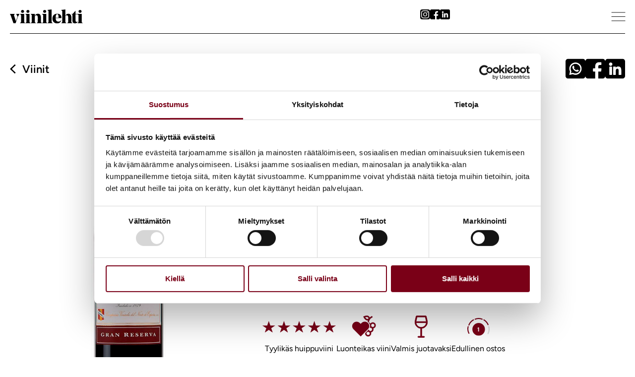

--- FILE ---
content_type: text/html; charset=UTF-8
request_url: https://viinilehti.fi/viinit/cune-gran-reserva-2012/
body_size: 36888
content:
<script>console.log('UUSI KANTA: ', {"id":"902617_2012","handle":"cune-gran-reserva-2012","alkonumber":"902617","title":"Cune Gran Reserva 2012","vintage":2012,"label":"DOCa Rioja","barcode":"","ean":"8410591004592","notes":"Saattaa sis\u00e4lt\u00e4\u00e4 sakkaa","producer":"CVNE","visible":null,"new":false,"status":"published_in_search","date_registered":"2022-07-17 13:48:46","date_updated":"2023-09-27 13:32:09","legacy_id":519165,"image_url":"https:\/\/viinilehti.fi\/wine_images\/902617_2012_default.jpg","bottlesize":0.75,"bottlesize_formatted":"0,75","display_price":29.98,"display_price_formatted":"29,98","display_litreprice":39.97,"display_litreprice_formatted":"39,97","tags":["Punaviini","Rioja","Espanja"],"prices":{"alko":{"default":29.98,"default_formatted":"29,98","litre":39.97,"litre_formatted":"39,97"}},"user_reviews":{"avg":0,"avg_rounded":0,"stars_amounts":{"1":0,"2":0,"3":0,"4":0,"5":0},"reviews":[]},"meta":{"alcohol":"13.5","alkohash":"8ea4da26b41f17d82626c7227ee961b2","alko_alcohol":"13.5","alko_availability":"tilausvalikoima","alko_name":"Cune Gran Reserva 2012","alko_subtype":"Vivahteikas & Kehittynyt","alko_type":"punaviinit","legacy_pricequality":"0","old supplier":"Social Wines","review_searchable":"1","search_index":"902617, 2012, Espanja Rioja, , DOCa Rioja, Saattaa sis\u00e4lt\u00e4\u00e4 sakkaa, Tempranillo,  Graciano,  Mazuelo,  ","supplierLastFetched":"2024-09-30 04:52:26"},"wpPostConnections":[{"id":41580,"wine_id":"902617_2012","post_id":39642,"type":"recipe"}],"grapes":[{"id":105,"handle":"tempranillo","display_name":"Tempranillo","description":"Tinta de Toro, Tinto de Toro, Aragonez, Cencibel, Tinta del Pa\u00eds, Tinto del Pa\u00eds, Tinta Roriz, Tinto Fina, Tinto Fino, Tinta Fina, Cencibel, Tinto de Madrid, Ull de Llebre, Ojo de Llebre, Roriz, Tempranilla, Ojo de Liebre, Tinto Madrid, Tempranillo de la Rioja, Tinto de la Rioja, Grenache de Logrono, Jacivera, Roriz"},{"id":276,"handle":"mazuelo","display_name":"Mazuelo","description":""},{"id":277,"handle":"graciano","display_name":"Graciano","description":"Tinta Mi\u00fada"},{"id":77601,"handle":"","display_name":"","description":""}],"origins":[{"id":1818,"handle":"rioja","display_name":"Rioja","description":"","parent":{"id":35,"handle":"espanja","display_name":"Espanja","description":"6","parent":0}}],"criteria":[{"id":1484,"handle":"2-1-pvtanniinisuusvvmakeus","display_name":"2","description":"","parent":{"id":1482,"handle":"1-pvtanniinisuusvvmakeus","display_name":"1 pv: tann\/vv: mak","description":"","parent":0}},{"id":1490,"handle":"4-2-pvhapokkuusvvtaytelaisyys","display_name":"4","description":"","parent":{"id":1485,"handle":"2-pvhapokkuusvvtaytelaisyys","display_name":"2 pv: hapot\/vv: t\u00e4ytel","description":"","parent":0}},{"id":1496,"handle":"3-3-pvtaytelaisyysvvaromikkuus","display_name":"3","description":"","parent":{"id":1492,"handle":"3-pvtaytelaisyysvvaromikkuus","display_name":"3 pv: t\u00e4ytel\/vv: arom","description":"","parent":0}},{"id":1504,"handle":"4-4-pvaromikkuusvvtammisuusfenolisuus","display_name":"4","description":"","parent":{"id":1499,"handle":"4-pvaromikkuusvvtammisuusfenolisuus","display_name":"4 pv: arom\/vv: tamm\/fenol","description":"","parent":0}}],"specialgroups":[],"review":{"id":480552,"storage":0,"storage_desc":"Valmis juotavaksi","storage_svg_uri":"https:\/\/viinilehti.fi\/wp-content\/themes\/viinilehti-fi\/assets\/images\/icons\/storage-1.svg","stars":5,"stars_desc":"Tyylik\u00e4s huippuviini","stars_svg_uri":"https:\/\/viinilehti.fi\/wp-content\/themes\/viinilehti-fi\/assets\/images\/icons\/stars\/5-2011-stars.svg","pricequality":1,"pricequality_desc":"Edullinen ostos","pricequality_svg_uri":"https:\/\/viinilehti.fi\/wp-content\/themes\/viinilehti-fi\/assets\/images\/viinihaku\/1-2011-points.svg","heart":true,"impression":"","smell":"Makean mausteinen tuoksu muistuttaa kuivattuja hedelmi\u00e4, kuten taateleita ja viikunoita. Siin\u00e4 on my\u00f6s vaniljaisuutta sek\u00e4 reilusti paahteisuutta.","taste":"Keskit\u00e4ytel\u00e4inen, varsin kehittynyt maku seuraa aromeiltaan makean mausteista tuoksua. Viini\u00e4 s\u00e4vytt\u00e4\u00e4 reilu tammisuus, joka antaa sille mehevi\u00e4 piirteit\u00e4, kuten vaniljan ja neilikan aromeja. Viiniss\u00e4 on my\u00f6s glaseerattuja karpaloita muistuttavia ominaisuuksia. Kokonaisuus j\u00e4tt\u00e4\u00e4 nielua l\u00e4mmitt\u00e4v\u00e4n, pitk\u00e4n ja moniulotteisen herkullisen j\u00e4lkivaikutelman.","general":"","appearance":"","food":"Monik\u00e4ytt\u00f6inen viini liharuoille sek\u00e4 juustolautasille.","commercial":"","quote":"x","publish_date":{"date":"2022-07-17 03:00:00.000000","timezone_type":3,"timezone":"Europe\/Helsinki"},"has_been_published":true},"full_review":" Makean mausteinen tuoksu muistuttaa kuivattuja hedelmi\u00e4, kuten taateleita ja viikunoita. Siin\u00e4 on my\u00f6s vaniljaisuutta sek\u00e4 reilusti paahteisuutta. Keskit\u00e4ytel\u00e4inen, varsin kehittynyt maku seuraa aromeiltaan makean mausteista tuoksua. Viini\u00e4 s\u00e4vytt\u00e4\u00e4 reilu tammisuus, joka antaa sille mehevi\u00e4 piirteit\u00e4, kuten vaniljan ja neilikan aromeja. Viiniss\u00e4 on my\u00f6s glaseerattuja karpaloita muistuttavia ominaisuuksia. Kokonaisuus j\u00e4tt\u00e4\u00e4 nielua l\u00e4mmitt\u00e4v\u00e4n, pitk\u00e4n ja moniulotteisen herkullisen j\u00e4lkivaikutelman. ","type":{"id":20,"handle":"punaviini","display_name":"Punaviini","description":"1 1","parent":0},"packaging":{"id":4818,"handle":"pullo","display_name":"pullo","description":""},"closure":{"id":53350,"handle":"luonnonkorkki","display_name":"luonnonkorkki","description":""},"post_id":519165,"new_id":"902617_2012","packagings":[{"id":4818,"handle":"pullo","display_name":"pullo","description":""}],"closures":[{"id":53350,"handle":"luonnonkorkki","display_name":"luonnonkorkki","description":""}],"characterizations":[{"id":79,"handle":"keskitanniininen","display_name":"keskitanniininen","description":""},{"id":81,"handle":"mausteinen","display_name":"mausteinen","description":""},{"id":84,"handle":"marjainen","display_name":"marjainen","description":""},{"id":95,"handle":"taytelainen","display_name":"t\u00e4ytel\u00e4inen","description":""},{"id":125,"handle":"tamminen","display_name":"tamminen","description":""},{"id":78388,"handle":"tytelinen","display_name":"T\u00e4ytel\u00e4inen","description":""}]})</script><!doctype html>
<html lang="fi">
<head>
	<meta charset="UTF-8">
	<meta name="viewport" content="width=device-width, initial-scale=1, maximum-scale=1">
	<link rel="profile" href="https://gmpg.org/xfn/11">
	<script id="Cookiebot" src="https://consent.cookiebot.com/uc.js" data-cbid="d1dd4f1f-031e-4c46-9fef-183ab1a97375" data-blockingmode="auto" data-culture="fi" type="text/javascript"></script><meta name='robots' content='index, follow, max-image-preview:large, max-snippet:-1, max-video-preview:-1' />

<!-- Google Tag Manager for WordPress by gtm4wp.com -->
<script data-cfasync="false" data-pagespeed-no-defer>
	var gtm4wp_datalayer_name = "dataLayer";
	var dataLayer = dataLayer || [];
</script>
<!-- End Google Tag Manager for WordPress by gtm4wp.com -->
	<!-- This site is optimized with the Yoast SEO Premium plugin v26.7 (Yoast SEO v26.7) - https://yoast.com/wordpress/plugins/seo/ -->
	<title>Cune Gran Reserva 2012</title>
	<meta name="description" content="Cune Gran Reserva 2012 on marjainen ja tamminen punaviini Riojasta. Lue Viinilehden asiantuntija-arvio viinistä &amp; ruokasuositus." />
	<link rel="canonical" href="https://viinilehti.fi/viinit/cune-gran-reserva-2012" />
	<meta property="og:locale" content="fi_FI" />
	<meta property="og:type" content="article" />
	<meta property="og:title" content="Cune Gran Reserva 2012" />
	<meta property="og:description" content="Cune Gran Reserva 2012 on marjainen ja tamminen punaviini Riojasta. Lue Viinilehden asiantuntija-arvio viinistä &amp; ruokasuositus." />
	<meta property="og:url" content="https://viinilehti.fi/uusi-viinisivu/" />
	<meta property="og:site_name" content="Viinilehti" />
	<meta property="article:modified_time" content="2024-10-08T11:09:15+00:00" />
	<meta property="og:image" content="https://viinilehti.fi/wine_images/902617_2012_default.jpg" />
	<meta property="og:image:width" content="1024" />
	<meta property="og:image:height" content="1024" />
	<meta property="og:image:type" content="image/png" />
	<script type="application/ld+json" class="yoast-schema-graph">{"@context":"https://schema.org","@graph":[{"@type":"WebPage","@id":"https://viinilehti.fi/uusi-viinisivu/","url":"https://viinilehti.fi/uusi-viinisivu/","name":"","isPartOf":{"@id":"https://viinilehti.fi/#website"},"primaryImageOfPage":{"@id":"https://viinilehti.fi/uusi-viinisivu/#primaryimage"},"image":{"@id":"https://viinilehti.fi/uusi-viinisivu/#primaryimage"},"thumbnailUrl":"https://viinilehti.fi/wp-content/uploads/2022/06/Viinilehti-app-logo.png","datePublished":"2021-10-28T13:02:06+00:00","dateModified":"2024-10-08T11:09:15+00:00","breadcrumb":{"@id":"https://viinilehti.fi/uusi-viinisivu/#breadcrumb"},"inLanguage":"fi","potentialAction":[{"@type":"ReadAction","target":["https://viinilehti.fi/uusi-viinisivu/"]}]},{"@type":"ImageObject","inLanguage":"fi","@id":"https://viinilehti.fi/uusi-viinisivu/#primaryimage","url":"https://viinilehti.fi/wp-content/uploads/2022/06/Viinilehti-app-logo.png","contentUrl":"https://viinilehti.fi/wp-content/uploads/2022/06/Viinilehti-app-logo.png","width":1024,"height":1024},{"@type":"BreadcrumbList","@id":"https://viinilehti.fi/uusi-viinisivu/#breadcrumb","itemListElement":[{"@type":"ListItem","position":1,"name":"Etusivu","item":"https://viinilehti.fi/"},{"@type":"ListItem","position":2,"name":"Uusi viinisivu"}]},{"@type":"WebSite","@id":"https://viinilehti.fi/#website","url":"https://viinilehti.fi/","name":"Viinilehti","description":"Viini, ruoka &amp; hyvä elämä","publisher":{"@id":"https://viinilehti.fi/#organization"},"potentialAction":[{"@type":"SearchAction","target":{"@type":"EntryPoint","urlTemplate":"https://viinilehti.fi/?s={search_term_string}"},"query-input":{"@type":"PropertyValueSpecification","valueRequired":true,"valueName":"search_term_string"}}],"inLanguage":"fi"},{"@type":"Organization","@id":"https://viinilehti.fi/#organization","name":"Viinilehti","url":"https://viinilehti.fi/","logo":{"@type":"ImageObject","inLanguage":"fi","@id":"https://viinilehti.fi/#/schema/logo/image/","url":"https://viinilehti.fi/wp-content/uploads/2024/09/logo.svg","contentUrl":"https://viinilehti.fi/wp-content/uploads/2024/09/logo.svg","caption":"Viinilehti"},"image":{"@id":"https://viinilehti.fi/#/schema/logo/image/"}}]}</script>
	<!-- / Yoast SEO Premium plugin. -->


<link rel="alternate" type="application/rss+xml" title="Viinilehti &raquo; syöte" href="https://viinilehti.fi/feed/" />
<link rel="alternate" type="application/rss+xml" title="Viinilehti &raquo; kommenttien syöte" href="https://viinilehti.fi/comments/feed/" />
<link rel="alternate" title="oEmbed (JSON)" type="application/json+oembed" href="https://viinilehti.fi/wp-json/oembed/1.0/embed?url=https%3A%2F%2Fviinilehti.fi%2Fuusi-viinisivu%2F" />
<link rel="alternate" title="oEmbed (XML)" type="text/xml+oembed" href="https://viinilehti.fi/wp-json/oembed/1.0/embed?url=https%3A%2F%2Fviinilehti.fi%2Fuusi-viinisivu%2F&#038;format=xml" />
<style id='wp-img-auto-sizes-contain-inline-css'>
img:is([sizes=auto i],[sizes^="auto," i]){contain-intrinsic-size:3000px 1500px}
/*# sourceURL=wp-img-auto-sizes-contain-inline-css */
</style>
<style id='wp-emoji-styles-inline-css'>

	img.wp-smiley, img.emoji {
		display: inline !important;
		border: none !important;
		box-shadow: none !important;
		height: 1em !important;
		width: 1em !important;
		margin: 0 0.07em !important;
		vertical-align: -0.1em !important;
		background: none !important;
		padding: 0 !important;
	}
/*# sourceURL=wp-emoji-styles-inline-css */
</style>
<link rel='stylesheet' id='wp-block-library-css' href='https://viinilehti.fi/wp-includes/css/dist/block-library/style.min.css?ver=6.9' media='all' />
<style id='gutenberg-content-editor-style-inline-css'>
.wp-block-create-block-content-commands{background-color:#21759b;color:#fff;padding:2px}.block-editor-block-toolbar .dashicons-admin-generic,.dashicons-screenoptions.seoaic-icon{background-color:#000;background-image:url(/wp-content/plugins/seoai-client/gutenberg/content-editor/build/content-editor/../images/s-logo.88bc4401.png)!important;background-position:center 5px;background-repeat:no-repeat;background-size:60%;height:28px;width:28px}.block-editor-block-toolbar .dashicons-admin-generic:before,.dashicons-screenoptions.seoaic-icon:before{content:""!important}

/*# sourceURL=https://viinilehti.fi/wp-content/plugins/seoai-client/gutenberg/content-editor/build/content-editor/style-index.css */
</style>
<style id='seoaic-faq-block-style-inline-css'>
.wp-block-create-block-content-commands{background-color:#21759b;color:#fff;padding:2px}

/*# sourceURL=https://viinilehti.fi/wp-content/plugins/seoai-client/gutenberg/content-editor/build/blocks/faq/style-index.css */
</style>
<style id='seoaic-generate-image-block-style-inline-css'>
.seoaic-generated-image-section img{max-width:100%}

/*# sourceURL=https://viinilehti.fi/wp-content/plugins/seoai-client/gutenberg/content-editor/build/blocks/generate-image/style-index.css */
</style>
<style id='seoaic-multistep-lead-block-style-inline-css'>


/*# sourceURL=https://viinilehti.fi/wp-content/plugins/seoai-client/gutenberg/content-editor/build/blocks/multistep-lead-form/style-index.css */
</style>
<style id='seoaic-interactive-article-block-style-inline-css'>
.seoaic-ia .wp-block-post-content{position:relative}.seoaic-ia .seoaic-interactive-article-block~*{left:-300px;opacity:0;position:absolute}.seoaic-ia .seoaic-interactive-article-block~.show-animate{animation-duration:.5s;animation-fill-mode:forwards;animation-name:show-animate;position:relative}.seoaic-ia .seoaic-interactive-article-block .seoaic-ia-buttons-content{display:flex;flex-wrap:wrap;gap:5px}.seoaic-ia .seoaic-interactive-article-block .seoaic-ia-buttons-content button{border-style:solid;cursor:pointer;padding:15px;transition:all .2s linear}.seoaic-ia .seoaic-interactive-article-block .seoaic-ia-buttons-content button:not([disabled]):hover{box-shadow:2px 2px 3px 1px #000}.seoaic-ia .seoaic-interactive-article-block .seoaic-ia-buttons-content button:disabled{opacity:.5;pointer-events:none}.seoaic-ia .seoaic-interactive-article-block .seoaic-ia-multi-items-wrapper{display:flex;flex-wrap:wrap;gap:5px;margin:1rem 0}.seoaic-ia .seoaic-interactive-article-block .seoaic-ia-multi-item{border-style:solid;cursor:pointer;display:flex;margin:0;padding:15px;-webkit-user-select:none;-moz-user-select:none;user-select:none}.seoaic-ia .seoaic-interactive-article-block .seoaic-ia-textarea-content textarea{background:#fff;border:0;box-shadow:inset 0 2px 6px 0 rgba(0,0,0,.11);box-sizing:border-box;height:80px;margin:0;outline:unset;padding:20px;width:100%}@keyframes show-animate{0%{left:-300px;opacity:0}to{left:0;opacity:1}}.seoaic-ia-inactive-message:before{background-color:rgba(255,0,0,.1);border:1px solid #ffb5b6;border-left:4px solid #d63638;border-radius:5px;content:attr(data-text);display:block;padding:5px 12px}

/*# sourceURL=https://viinilehti.fi/wp-content/plugins/seoai-client/gutenberg/content-editor/build/blocks/interactive-article/style-index.css */
</style>
<style id='global-styles-inline-css'>
:root{--wp--preset--aspect-ratio--square: 1;--wp--preset--aspect-ratio--4-3: 4/3;--wp--preset--aspect-ratio--3-4: 3/4;--wp--preset--aspect-ratio--3-2: 3/2;--wp--preset--aspect-ratio--2-3: 2/3;--wp--preset--aspect-ratio--16-9: 16/9;--wp--preset--aspect-ratio--9-16: 9/16;--wp--preset--color--black: #000000;--wp--preset--color--cyan-bluish-gray: #abb8c3;--wp--preset--color--white: #ffffff;--wp--preset--color--pale-pink: #f78da7;--wp--preset--color--vivid-red: #cf2e2e;--wp--preset--color--luminous-vivid-orange: #ff6900;--wp--preset--color--luminous-vivid-amber: #fcb900;--wp--preset--color--light-green-cyan: #7bdcb5;--wp--preset--color--vivid-green-cyan: #00d084;--wp--preset--color--pale-cyan-blue: #8ed1fc;--wp--preset--color--vivid-cyan-blue: #0693e3;--wp--preset--color--vivid-purple: #9b51e0;--wp--preset--gradient--vivid-cyan-blue-to-vivid-purple: linear-gradient(135deg,rgb(6,147,227) 0%,rgb(155,81,224) 100%);--wp--preset--gradient--light-green-cyan-to-vivid-green-cyan: linear-gradient(135deg,rgb(122,220,180) 0%,rgb(0,208,130) 100%);--wp--preset--gradient--luminous-vivid-amber-to-luminous-vivid-orange: linear-gradient(135deg,rgb(252,185,0) 0%,rgb(255,105,0) 100%);--wp--preset--gradient--luminous-vivid-orange-to-vivid-red: linear-gradient(135deg,rgb(255,105,0) 0%,rgb(207,46,46) 100%);--wp--preset--gradient--very-light-gray-to-cyan-bluish-gray: linear-gradient(135deg,rgb(238,238,238) 0%,rgb(169,184,195) 100%);--wp--preset--gradient--cool-to-warm-spectrum: linear-gradient(135deg,rgb(74,234,220) 0%,rgb(151,120,209) 20%,rgb(207,42,186) 40%,rgb(238,44,130) 60%,rgb(251,105,98) 80%,rgb(254,248,76) 100%);--wp--preset--gradient--blush-light-purple: linear-gradient(135deg,rgb(255,206,236) 0%,rgb(152,150,240) 100%);--wp--preset--gradient--blush-bordeaux: linear-gradient(135deg,rgb(254,205,165) 0%,rgb(254,45,45) 50%,rgb(107,0,62) 100%);--wp--preset--gradient--luminous-dusk: linear-gradient(135deg,rgb(255,203,112) 0%,rgb(199,81,192) 50%,rgb(65,88,208) 100%);--wp--preset--gradient--pale-ocean: linear-gradient(135deg,rgb(255,245,203) 0%,rgb(182,227,212) 50%,rgb(51,167,181) 100%);--wp--preset--gradient--electric-grass: linear-gradient(135deg,rgb(202,248,128) 0%,rgb(113,206,126) 100%);--wp--preset--gradient--midnight: linear-gradient(135deg,rgb(2,3,129) 0%,rgb(40,116,252) 100%);--wp--preset--font-size--small: 13px;--wp--preset--font-size--medium: 20px;--wp--preset--font-size--large: 36px;--wp--preset--font-size--x-large: 42px;--wp--preset--spacing--20: 0.44rem;--wp--preset--spacing--30: 0.67rem;--wp--preset--spacing--40: 1rem;--wp--preset--spacing--50: 1.5rem;--wp--preset--spacing--60: 2.25rem;--wp--preset--spacing--70: 3.38rem;--wp--preset--spacing--80: 5.06rem;--wp--preset--shadow--natural: 6px 6px 9px rgba(0, 0, 0, 0.2);--wp--preset--shadow--deep: 12px 12px 50px rgba(0, 0, 0, 0.4);--wp--preset--shadow--sharp: 6px 6px 0px rgba(0, 0, 0, 0.2);--wp--preset--shadow--outlined: 6px 6px 0px -3px rgb(255, 255, 255), 6px 6px rgb(0, 0, 0);--wp--preset--shadow--crisp: 6px 6px 0px rgb(0, 0, 0);}:root { --wp--style--global--content-size: 800px;--wp--style--global--wide-size: 1200px; }:where(body) { margin: 0; }.wp-site-blocks > .alignleft { float: left; margin-right: 2em; }.wp-site-blocks > .alignright { float: right; margin-left: 2em; }.wp-site-blocks > .aligncenter { justify-content: center; margin-left: auto; margin-right: auto; }:where(.wp-site-blocks) > * { margin-block-start: 24px; margin-block-end: 0; }:where(.wp-site-blocks) > :first-child { margin-block-start: 0; }:where(.wp-site-blocks) > :last-child { margin-block-end: 0; }:root { --wp--style--block-gap: 24px; }:root :where(.is-layout-flow) > :first-child{margin-block-start: 0;}:root :where(.is-layout-flow) > :last-child{margin-block-end: 0;}:root :where(.is-layout-flow) > *{margin-block-start: 24px;margin-block-end: 0;}:root :where(.is-layout-constrained) > :first-child{margin-block-start: 0;}:root :where(.is-layout-constrained) > :last-child{margin-block-end: 0;}:root :where(.is-layout-constrained) > *{margin-block-start: 24px;margin-block-end: 0;}:root :where(.is-layout-flex){gap: 24px;}:root :where(.is-layout-grid){gap: 24px;}.is-layout-flow > .alignleft{float: left;margin-inline-start: 0;margin-inline-end: 2em;}.is-layout-flow > .alignright{float: right;margin-inline-start: 2em;margin-inline-end: 0;}.is-layout-flow > .aligncenter{margin-left: auto !important;margin-right: auto !important;}.is-layout-constrained > .alignleft{float: left;margin-inline-start: 0;margin-inline-end: 2em;}.is-layout-constrained > .alignright{float: right;margin-inline-start: 2em;margin-inline-end: 0;}.is-layout-constrained > .aligncenter{margin-left: auto !important;margin-right: auto !important;}.is-layout-constrained > :where(:not(.alignleft):not(.alignright):not(.alignfull)){max-width: var(--wp--style--global--content-size);margin-left: auto !important;margin-right: auto !important;}.is-layout-constrained > .alignwide{max-width: var(--wp--style--global--wide-size);}body .is-layout-flex{display: flex;}.is-layout-flex{flex-wrap: wrap;align-items: center;}.is-layout-flex > :is(*, div){margin: 0;}body .is-layout-grid{display: grid;}.is-layout-grid > :is(*, div){margin: 0;}body{padding-top: 0px;padding-right: 0px;padding-bottom: 0px;padding-left: 0px;}a:where(:not(.wp-element-button)){text-decoration: underline;}:root :where(.wp-element-button, .wp-block-button__link){background-color: #32373c;border-width: 0;color: #fff;font-family: inherit;font-size: inherit;font-style: inherit;font-weight: inherit;letter-spacing: inherit;line-height: inherit;padding-top: calc(0.667em + 2px);padding-right: calc(1.333em + 2px);padding-bottom: calc(0.667em + 2px);padding-left: calc(1.333em + 2px);text-decoration: none;text-transform: inherit;}.has-black-color{color: var(--wp--preset--color--black) !important;}.has-cyan-bluish-gray-color{color: var(--wp--preset--color--cyan-bluish-gray) !important;}.has-white-color{color: var(--wp--preset--color--white) !important;}.has-pale-pink-color{color: var(--wp--preset--color--pale-pink) !important;}.has-vivid-red-color{color: var(--wp--preset--color--vivid-red) !important;}.has-luminous-vivid-orange-color{color: var(--wp--preset--color--luminous-vivid-orange) !important;}.has-luminous-vivid-amber-color{color: var(--wp--preset--color--luminous-vivid-amber) !important;}.has-light-green-cyan-color{color: var(--wp--preset--color--light-green-cyan) !important;}.has-vivid-green-cyan-color{color: var(--wp--preset--color--vivid-green-cyan) !important;}.has-pale-cyan-blue-color{color: var(--wp--preset--color--pale-cyan-blue) !important;}.has-vivid-cyan-blue-color{color: var(--wp--preset--color--vivid-cyan-blue) !important;}.has-vivid-purple-color{color: var(--wp--preset--color--vivid-purple) !important;}.has-black-background-color{background-color: var(--wp--preset--color--black) !important;}.has-cyan-bluish-gray-background-color{background-color: var(--wp--preset--color--cyan-bluish-gray) !important;}.has-white-background-color{background-color: var(--wp--preset--color--white) !important;}.has-pale-pink-background-color{background-color: var(--wp--preset--color--pale-pink) !important;}.has-vivid-red-background-color{background-color: var(--wp--preset--color--vivid-red) !important;}.has-luminous-vivid-orange-background-color{background-color: var(--wp--preset--color--luminous-vivid-orange) !important;}.has-luminous-vivid-amber-background-color{background-color: var(--wp--preset--color--luminous-vivid-amber) !important;}.has-light-green-cyan-background-color{background-color: var(--wp--preset--color--light-green-cyan) !important;}.has-vivid-green-cyan-background-color{background-color: var(--wp--preset--color--vivid-green-cyan) !important;}.has-pale-cyan-blue-background-color{background-color: var(--wp--preset--color--pale-cyan-blue) !important;}.has-vivid-cyan-blue-background-color{background-color: var(--wp--preset--color--vivid-cyan-blue) !important;}.has-vivid-purple-background-color{background-color: var(--wp--preset--color--vivid-purple) !important;}.has-black-border-color{border-color: var(--wp--preset--color--black) !important;}.has-cyan-bluish-gray-border-color{border-color: var(--wp--preset--color--cyan-bluish-gray) !important;}.has-white-border-color{border-color: var(--wp--preset--color--white) !important;}.has-pale-pink-border-color{border-color: var(--wp--preset--color--pale-pink) !important;}.has-vivid-red-border-color{border-color: var(--wp--preset--color--vivid-red) !important;}.has-luminous-vivid-orange-border-color{border-color: var(--wp--preset--color--luminous-vivid-orange) !important;}.has-luminous-vivid-amber-border-color{border-color: var(--wp--preset--color--luminous-vivid-amber) !important;}.has-light-green-cyan-border-color{border-color: var(--wp--preset--color--light-green-cyan) !important;}.has-vivid-green-cyan-border-color{border-color: var(--wp--preset--color--vivid-green-cyan) !important;}.has-pale-cyan-blue-border-color{border-color: var(--wp--preset--color--pale-cyan-blue) !important;}.has-vivid-cyan-blue-border-color{border-color: var(--wp--preset--color--vivid-cyan-blue) !important;}.has-vivid-purple-border-color{border-color: var(--wp--preset--color--vivid-purple) !important;}.has-vivid-cyan-blue-to-vivid-purple-gradient-background{background: var(--wp--preset--gradient--vivid-cyan-blue-to-vivid-purple) !important;}.has-light-green-cyan-to-vivid-green-cyan-gradient-background{background: var(--wp--preset--gradient--light-green-cyan-to-vivid-green-cyan) !important;}.has-luminous-vivid-amber-to-luminous-vivid-orange-gradient-background{background: var(--wp--preset--gradient--luminous-vivid-amber-to-luminous-vivid-orange) !important;}.has-luminous-vivid-orange-to-vivid-red-gradient-background{background: var(--wp--preset--gradient--luminous-vivid-orange-to-vivid-red) !important;}.has-very-light-gray-to-cyan-bluish-gray-gradient-background{background: var(--wp--preset--gradient--very-light-gray-to-cyan-bluish-gray) !important;}.has-cool-to-warm-spectrum-gradient-background{background: var(--wp--preset--gradient--cool-to-warm-spectrum) !important;}.has-blush-light-purple-gradient-background{background: var(--wp--preset--gradient--blush-light-purple) !important;}.has-blush-bordeaux-gradient-background{background: var(--wp--preset--gradient--blush-bordeaux) !important;}.has-luminous-dusk-gradient-background{background: var(--wp--preset--gradient--luminous-dusk) !important;}.has-pale-ocean-gradient-background{background: var(--wp--preset--gradient--pale-ocean) !important;}.has-electric-grass-gradient-background{background: var(--wp--preset--gradient--electric-grass) !important;}.has-midnight-gradient-background{background: var(--wp--preset--gradient--midnight) !important;}.has-small-font-size{font-size: var(--wp--preset--font-size--small) !important;}.has-medium-font-size{font-size: var(--wp--preset--font-size--medium) !important;}.has-large-font-size{font-size: var(--wp--preset--font-size--large) !important;}.has-x-large-font-size{font-size: var(--wp--preset--font-size--x-large) !important;}
:root :where(.wp-block-pullquote){font-size: 1.5em;line-height: 1.6;}
/*# sourceURL=global-styles-inline-css */
</style>
<link rel='stylesheet' id='seoaic_front_main_css-css' href='https://viinilehti.fi/wp-content/plugins/seoai-client/assets/css/front.min.css?ver=2.21.24' media='all' />
<style id='seoaic_front_main_css-inline-css'>

            .seoaic-multistep-form {
                border-radius: 0px !important;
                border: 0px solid #000 !important;
            }

            .seoaic-multistep-form .seoaic-ms-chat-header {
                background: #000;
                color: #fff;
            }

            .seoaic-multistep-form .seoaic-ms-steps-wrapper {
                background-color: #fff !important;
            }

            div.seoaic-multistep-form .seoaic-ms-step-question {
                background: #fff;
                color: #100717;
                font-size: 13px;
                border-radius: 0px;
                border: 0px solid #000 !important;
            }

            .seoaic-multistep-form .seoaic-ms-text-message-wrapper {
                background: #fff;
                color: #100717;
                font-size: 13px ;
                border-radius: 0px;
                border: 0px solid #000;
            }
            .seoaic-multistep-form .seoaic-ms-multi-items-wrapper label {
                background: #fff;
                color: #100717;
                font-size: 13px;
                border-radius: 0px;
                border: 0px solid #000;
            }

            .seoaic-multistep-form .seoaic-ms-textarea-content textarea {
                border-radius: 0px;
                outline: 1px solid #fff;
            }

            .seoaic-multistep-form .seoaic-ms-contact-fields-wrapper {
                background: #fff;
                border-radius: 0px;
                border: 0px solid #000;
            }

            .seoaic-multistep-form .seoaic-ms-contact-field {
                border-radius: 0px;
                outline: 1px solid #fff;
                font-size: 13px;
            }

            .seoaic-multistep-form .seoaic-ms-contact-field-content label {
                color: #100717;
                font-size: 13px;
            }

            .seoaic-multistep-form .seoaic-ms-buttons-wrapper button {
                background: #fff !important;
                color: #100717 !important;
                font-size: 13px !important;
                border-radius: 0px !important;
                border: 0px solid #000 !important;
            }

            .seoaic-multistep-form .seoaic-ms-answer-item {
                background: #fff;
                color: #100717;
                font-size: 13px;
                border-radius: 0px;
                border: 0px solid #000;
            }

            .seoaic-multistep-form .seoaic-ms-bot-icon.show {
                background-color: #000;
                background-size: 100% 100%;
                background-position: center center;
                background-repeat: no-repeat;
                border-radius: 0px;
                border: 0px solid #000;
                width: 46px;
                height: 46px;
                left: 0;
                box-sizing: content-box;
            }

            .seoaic-multistep-form .seoaic-multistep-progress {
                height: 5px;
                background-color: #000;
            }

            .seoaic-ms-open,
            .seoaic-ms-closed-msg {
                background-color: #000;
                color: #fff;
            }

            .seoaic-ms-closed-msg-close-icon {
                color: #fff;
            }

            .seoaic-ms-clised-msg-connector {
                background-color: #000;
            }
        


            .seoaic-ia-buttons-content button {
                background: #fff;
                color: #100717;
                font-size: 13px;
                border-radius: 0px;
                border: 0px solid #000;
            }

            .seoaic-ia-multi-items-wrapper label {
                background: #fff;
                color: #100717;
                font-size: 13px;
                border-radius: 0px;
                border: 0px solid #000;
            }

            .seoaic-ia-textarea-content textarea {
                border-radius: 0px;
                outline: 1px solid #fff;
            }

        
/*# sourceURL=seoaic_front_main_css-inline-css */
</style>
<link rel='stylesheet' id='dashicons-css' href='https://viinilehti.fi/wp-includes/css/dashicons.min.css?ver=6.9' media='all' />
<link rel='stylesheet' id='hello-elementor-css' href='https://viinilehti.fi/wp-content/themes/hello-elementor/assets/css/reset.css?ver=3.4.5' media='all' />
<link rel='stylesheet' id='hello-elementor-theme-style-css' href='https://viinilehti.fi/wp-content/themes/hello-elementor/assets/css/theme.css?ver=3.4.5' media='all' />
<link rel='stylesheet' id='hello-elementor-header-footer-css' href='https://viinilehti.fi/wp-content/themes/hello-elementor/assets/css/header-footer.css?ver=3.4.5' media='all' />
<link rel='stylesheet' id='elementor-frontend-css' href='https://viinilehti.fi/wp-content/uploads/elementor/css/custom-frontend.min.css?ver=1768469360' media='all' />
<link rel='stylesheet' id='elementor-post-618051-css' href='https://viinilehti.fi/wp-content/uploads/elementor/css/post-618051.css?ver=1768469360' media='all' />
<link rel='stylesheet' id='widget-image-css' href='https://viinilehti.fi/wp-content/plugins/elementor/assets/css/widget-image.min.css?ver=3.34.1' media='all' />
<link rel='stylesheet' id='widget-search-css' href='https://viinilehti.fi/wp-content/plugins/elementor-pro/assets/css/widget-search.min.css?ver=3.34.0' media='all' />
<link rel='stylesheet' id='widget-nav-menu-css' href='https://viinilehti.fi/wp-content/uploads/elementor/css/custom-pro-widget-nav-menu.min.css?ver=1768469360' media='all' />
<link rel='stylesheet' id='widget-heading-css' href='https://viinilehti.fi/wp-content/plugins/elementor/assets/css/widget-heading.min.css?ver=3.34.1' media='all' />
<link rel='stylesheet' id='widget-image-gallery-css' href='https://viinilehti.fi/wp-content/uploads/elementor/css/custom-widget-image-gallery.min.css?ver=1768469360' media='all' />
<link rel='stylesheet' id='widget-icon-list-css' href='https://viinilehti.fi/wp-content/uploads/elementor/css/custom-widget-icon-list.min.css?ver=1768469360' media='all' />
<link rel='stylesheet' id='elementor-post-618172-css' href='https://viinilehti.fi/wp-content/uploads/elementor/css/post-618172.css?ver=1768469358' media='all' />
<link rel='stylesheet' id='elementor-post-618197-css' href='https://viinilehti.fi/wp-content/uploads/elementor/css/post-618197.css?ver=1768469358' media='all' />
<link rel='stylesheet' id='hello-elementor-child-style-css' href='https://viinilehti.fi/wp-content/themes/viinilehti-fi/style.css?ver=1768484167' media='all' />
<link rel='stylesheet' id='ad-styles-css' href='https://viinilehti.fi/wp-content/themes/viinilehti-fi/assets/css/ad-styles.css?ver=1768484167' media='all' />
<link rel='stylesheet' id='viinihaku-css' href='https://viinilehti.fi/wp-content/themes/viinilehti-fi/assets/css/viinihaku.css?ver=1768484167' media='all' />
<link rel='stylesheet' id='viinihaku-page-search-style-css' href='https://viinilehti.fi/wp-content/themes/viinilehti-fi/assets/css/viinilehti-page-search.css?ver=1768484167' media='all' />
<link rel='stylesheet' id='elementor-gf-local-newsreader-css' href='https://viinilehti.fi/wp-content/uploads/elementor/google-fonts/css/newsreader.css?ver=1747221103' media='all' />
<link rel='stylesheet' id='elementor-gf-local-figtree-css' href='https://viinilehti.fi/wp-content/uploads/elementor/google-fonts/css/figtree.css?ver=1747221102' media='all' />
<script src="https://viinilehti.fi/wp-content/themes/viinilehti-fi/js/sl-nonce.js" id="sl-nonce-js"></script>
<script src="https://viinilehti.fi/wp-content/plugins/prio1visits/script.js?v=1768484167&amp;ver=6.9" id="p1v_script-js"></script>
<script src="https://viinilehti.fi/wp-includes/js/jquery/jquery.min.js?ver=3.7.1" id="jquery-core-js"></script>
<script src="https://viinilehti.fi/wp-includes/js/jquery/jquery-migrate.min.js?ver=3.4.1" id="jquery-migrate-js"></script>
<link rel="https://api.w.org/" href="https://viinilehti.fi/wp-json/" /><link rel="alternate" title="JSON" type="application/json" href="https://viinilehti.fi/wp-json/wp/v2/pages/596939" /><link rel="EditURI" type="application/rsd+xml" title="RSD" href="https://viinilehti.fi/xmlrpc.php?rsd" />
<meta name="generator" content="WordPress 6.9" />
<link rel='shortlink' href='https://viinilehti.fi/?p=596939' />
<meta name="google-site-verification" content="Z3efVz2wTRB2le8SfnF4U4ZKMuAF9p66XiehB_daWDQ" />

<!-- Google Tag Manager for WordPress by gtm4wp.com -->
<!-- GTM Container placement set to manual -->
<script data-cfasync="false" data-pagespeed-no-defer>
	var dataLayer_content = {"pageTitle":"Cune Gran Reserva 2012","pagePostType":"page","pagePostType2":"single-page","pagePostAuthor":"Samu Seppänen","pagePostDate":"28.10.2021","pagePostDateYear":2021,"pagePostDateMonth":10,"pagePostDateDay":28,"pagePostDateDayName":"torstai","pagePostDateHour":16,"pagePostDateMinute":2,"pagePostDateIso":"2021-10-28T16:02:06+03:00","pagePostDateUnix":1635436926,"postID":596939};
	dataLayer.push( dataLayer_content );
</script>
<script data-cfasync="false" data-pagespeed-no-defer>
(function(w,d,s,l,i){w[l]=w[l]||[];w[l].push({'gtm.start':
new Date().getTime(),event:'gtm.js'});var f=d.getElementsByTagName(s)[0],
j=d.createElement(s),dl=l!='dataLayer'?'&l='+l:'';j.async=true;j.src=
'//www.googletagmanager.com/gtm.js?id='+i+dl;f.parentNode.insertBefore(j,f);
})(window,document,'script','dataLayer','GTM-T7BC3RD');
</script>
<!-- End Google Tag Manager for WordPress by gtm4wp.com -->    <script src="https://viinilehti.fi/wp-content/themes/viinilehti-fi/assets/js/AdController.js?v=1767098437"></script>
    <script>
        window.isAdmin = false;
        window.adPlaceholderImages = {
          '468x400': {
              url: 'https://viinilehti.fi/wp-content/uploads/2023/01/decanter-kelluva-2023-468x400-1.jpg',
              link: 'https://decanter.fi/?utm_source=viinilehti&utm_medium=banner&utm_campaign=2023&utm_content=mainospaikat'
          },
          '300x300': {
              url: 'https://viinilehti.fi/wp-content/uploads/2023/01/decanter-kelluva-2023-300x300-1.jpg',
              link: 'https://decanter.fi/?utm_source=viinilehti&utm_medium=banner&utm_campaign=2023&utm_content=mainospaikat'
          }
        };
        window.adController = window.adController || new AdController();
    </script>
    <script>
        if( window.isAdmin ) {
            googletag.cmd.push( function() {
                googletag.display = function( param ) {
                    return null;
                };
            } );
        }
    </script>

        <script type="text/javascript">
        var googletag = googletag || {};
        googletag.cmd = googletag.cmd || [];
        (function() {
            var gads = document.createElement("script");
            gads.async = true;
            gads.type = "text/javascript";
            var useSSL = "https:" == document.location.protocol;
            gads.src = (useSSL ? "https:" : "http:") + "//securepubads.g.doubleclick.net/tag/js/gpt.js";
            var node =document.getElementsByTagName("script")[0];
            node.parentNode.insertBefore(gads, node);
        })();
    </script>
    
    <style>
        /* Viinilehti App Popup */

        #viinilehti-app-popup {
            width: 100%;
            height: 100%;
            background: rgba(0,0,0,.3);
            position: fixed;
            left: 0;
            top: 0;
            display: flex;
            justify-content: center;
            align-items: center;
            z-index: 999999;
            overflow-y: auto;
        }

        #viinilehti-app-popup .popup-content {
            background: white;
            width: 800px;
            max-width: 98%;
            padding: 1.2em;
            display: grid;
            grid-template-columns: repeat(auto-fill, minmax(300px, 1fr));'
            gap: 20px;
            position: relative;
            margin-top: 10px;
            margin-bottom: 10px;
        }

        #viinilehti-app-popup .popup-content h2 {
            font-size: 28px;
            line-height: 1.2;
        }

        #viinilehti-app-popup .popup-content img {
            display: block;
            margin: 0 auto;
            max-width: 300px;
            height: auto;
        }

        #viinilehti-app-popup .popup-content p {
            font-size: 20px;
            line-height: 1.2;
            margin-top: 20px;
        }

        #closePopup {
            position: absolute;
            top: 5px;
            right: 10px;
            font-family: "brandon-grotesque", sans-serif;
            font-weight: 500;
            cursor: pointer;
            font-size: 25px;
        }

        @media (max-width: 475px) {
            #viinilehti-app-popup {
                justify-content: center;
                align-items: flex-start;
            }

            #viinilehti-app-popup .popup-content {
                padding: 10px!important;
            }

            #viinilehti-app-popup .popup-content h2 {
                margin-top: 20px;
            }
        }
    </style>

    <script>

        (function() {

            function setCookie(name,value,days) {
                var expires = "";
                if (days) {
                    var date = new Date();
                    date.setTime(date.getTime() + (days*24*60*60*1000));
                    expires = "; expires=" + date.toUTCString();
                }
                document.cookie = name + "=" + (value || "")  + expires + "; path=/";
            }

            function generateAppPopup(callback) {
                const body = document.body;
                const popupElement = document.createElement("div");
                popupElement.id = "viinilehti-app-popup";

                const popupContent = `
                <div class="popup-content">
                    <img src="/wp-content/themes/viinilehti-fi/images/popups/Viinikyla_kavijakysely.jpeg" alt="Viinikylän kävijäkyselyn pääkuva">
                    <div>
                        <h2>Osallistuitko Viinikylä Helsinkiin?</h2>
                        <p>
                            Vastaa lyhyeen kyselyyn ja auta meitä kehittämään tapahtumasta entistäkin parempaa.
                            Kaikkien 8.11. mennessä vastanneiden kesken arvotaan juuri ilmestynyt Viini, ruoka & hyvä elämä -kirja (arvo 23,90 €).
                        </p>
                        <a target="_blank" id="cta-kyselyyn" href="https://q.surveypal.com/Pop-up---Viinikylan-kavijakysely" class="button" style="margin-top: 20px">
                            Tästä vastaamaan
                        </a>
                    </div>
                    <div id="closePopup">X</div>
                </div>
            `;

                popupElement.innerHTML = popupContent;
                body.insertAdjacentElement("beforeend", popupElement);
                callback();
            }

            /**
             * --- Cookies Already used
             * ViinilehtiAppPopup
             * ViinilehtiFoodPopup
             * Viinisovellus
             * Teemalehti
             * Viinikyla2021
             * Viinikyla2021Kavijakysely
             * */

            function closePopup() {
                document.getElementById("viinilehti-app-popup").remove();
                setCookie("Viinikyla2021Kavijakysely", "1", 2147483647);
                document.body.style.overflowY = "auto";
            }

            window.onload = function () {
                const arvontaKyselyURL = new URLSearchParams(window.location.search).get("kysely");
                const onkoSivuViinihaku = /*window.location.href.includes("/viinit")*/ false;

                if(marketingCookiesEnabled & onkoSivuViinihaku) {
                    if(getCookie("Viinikyla2021Kavijakysely") == null) {
                        generateAppPopup(() => {
                            const closePopUpButton = document.getElementById("closePopup");
                            const cta = document.getElementById("cta-kyselyyn");
                            document.body.style.overflowY = "hidden";
                            closePopUpButton.addEventListener("click", function () {
                                closePopup();
                            });
                            cta.addEventListener("click", () => {
                                closePopup();
                            })
                        });
                    }
                }
            }
        })();

    </script>

        <script type='text/javascript'>

            const getCookie = name => {
                var value = "; " + document.cookie;
                var parts = value.split("; " + name + "=");
                if (parts.length == 2) return parts.pop().split(";").shift();
                else return null;
            }

            const prio1MarketingCookie = getCookie("prio1CookieSettings")
            const marketingCookiesEnabled = prio1MarketingCookie != null ? prio1MarketingCookie.includes("prio1_cookies_marketing") : false;


            googletag.cmd.push(function() {
                googletag.defineSlot('/15849030/728x90', [728, 90], 'div-gpt-ad-1322669041453-0').addService(googletag.pubads());
                googletag.defineSlot('/15849030/980x120', [980, 120], 'div-gpt-ad-1322666973070-0').addService(googletag.pubads());
                googletag.defineSlot('/15849030/980x400', [980, 400], 'div-gpt-ad-1322667642133-0').addService(googletag.pubads());

                googletag.defineSlot('/15849030/140x350', [140, 350], 'div-gpt-ad-1322668534232-0').addService(googletag.pubads());
                googletag.defineSlot('/15849030/160x600', [160, 600], 'div-gpt-ad-1322668587558-0').addService(googletag.pubads());

                googletag.defineSlot('/15849030/300x250', [300, 250], 'div-gpt-ad-1322668744244-0').addService(googletag.pubads());
                googletag.defineSlot('/15849030/468x400', [468, 400], 'div-gpt-ad-1322668689853-0').addService(googletag.pubads());

                googletag.defineSlot('/15849030/140x350-oikea', [[140, 350], [160, 600]], 'div-gpt-ad-1361436185314-0').addService(googletag.pubads());

                googletag.defineSlot('/15849030/140x350-oikea-2', [[140, 350], [160, 600]], 'div-gpt-ad-1418141273923-0').addService(googletag.pubads());

                googletag.defineSlot('/15849030/468x400-2', [468, 400], 'div-gpt-ad-1482391072551-0').addService(googletag.pubads());

                googletag.defineSlot('/15849030/468x400-3', [[300, 300], [468, 400]], 'div-gpt-ad-1561443873135-0').addService(googletag.pubads());

                googletag.defineSlot('/15849030/468x400-4', [[468, 60], [300, 300]], 'div-gpt-ad-1561444167949-0').addService(googletag.pubads());

                googletag.defineSlot('/15849030/718x841', [720, 400], 'div-gpt-ad-1575357288102-0').addService(googletag.pubads());

                                googletag.pubads().setTargeting('Section', 'viinit');
                                googletag.pubads().setTargeting('Subsection', 'cune-gran-reserva-2012');
                                googletag.pubads().enableSingleRequest();
                googletag.pubads().collapseEmptyDivs(false);
                googletag.pubads().enableAsyncRendering();
                googletag.pubads().setRequestNonPersonalizedAds(1);

                googletag.enableServices();
            })
        </script>
    <meta name="generator" content="Elementor 3.34.1; features: e_font_icon_svg, additional_custom_breakpoints; settings: css_print_method-external, google_font-enabled, font_display-swap">
			<style>
				.e-con.e-parent:nth-of-type(n+4):not(.e-lazyloaded):not(.e-no-lazyload),
				.e-con.e-parent:nth-of-type(n+4):not(.e-lazyloaded):not(.e-no-lazyload) * {
					background-image: none !important;
				}
				@media screen and (max-height: 1024px) {
					.e-con.e-parent:nth-of-type(n+3):not(.e-lazyloaded):not(.e-no-lazyload),
					.e-con.e-parent:nth-of-type(n+3):not(.e-lazyloaded):not(.e-no-lazyload) * {
						background-image: none !important;
					}
				}
				@media screen and (max-height: 640px) {
					.e-con.e-parent:nth-of-type(n+2):not(.e-lazyloaded):not(.e-no-lazyload),
					.e-con.e-parent:nth-of-type(n+2):not(.e-lazyloaded):not(.e-no-lazyload) * {
						background-image: none !important;
					}
				}
			</style>
			<link rel="icon" href="https://viinilehti.fi/wp-content/uploads/2024/05/cropped-viinilehti_favicon_2-32x32.png" sizes="32x32" />
<link rel="icon" href="https://viinilehti.fi/wp-content/uploads/2024/05/cropped-viinilehti_favicon_2-192x192.png" sizes="192x192" />
<link rel="apple-touch-icon" href="https://viinilehti.fi/wp-content/uploads/2024/05/cropped-viinilehti_favicon_2-180x180.png" />
<meta name="msapplication-TileImage" content="https://viinilehti.fi/wp-content/uploads/2024/05/cropped-viinilehti_favicon_2-270x270.png" />
		<style id="wp-custom-css">
			.grid-posts .grid-excerpt p {
	display: -webkit-box;
    -webkit-line-clamp: 6;
    -webkit-box-orient: vertical;
    overflow: hidden;
		margin-bottom: 10px;
}

.wine-bottle a img {
	margin: 0 !important;
}
section.interstitial-popup.show-popup-ad {
    background-color: rgba(0,0,0,0.9) !important;
}

@media only screen and (max-width : 768px) {
	section.singular-hero #singular-hero-image {
		min-height: 120px;
	}
}


/* Jonin CSSsät */

@media (min-width: 992px) {
.commercial-article .col-md-offset-2 {
    margin-left: 15px;
}
}

@media only screen and (min-width: 992px) {
.commercial-article div#viini-bg-border-wrapper:before {
    content: "";
    position: absolute;
    top: 0;
    left: 25%;
    height: 100%;
    width: 0px;
    background-color: #e5e4e3;
    z-index: 0;
}
}

@media only screen and (min-width: 992px) {
div#viini-bg-border-wrapper:before,
div#viini-bg-border-wrapper:after {
display: none;
}
}
	
/*
@media only screen and (min-width: 992px) {
.commercial-article div#viini-bg-border-wrapper:after {
    content: "";
    position: absolute;
    top: 0;
    right: 25%;
    height: 100%;
    width: 0;
    background-color: #e5e4e3;
    z-index: -1;
}
}

.commercial-article section.section-post-content h3:not(.medium-title):after {
    content: "";
    position: absolute;
    bottom: -15px;
    left: 0;
    height: 0px;
    width: 23px;
    background-color: #7b1141;
}
*/
@media (min-width: 992px) {
.col-md-offset-2 {
		width: 66.66666667%;
}
}


/* Viinikortti */

.wine-shortcode-box {
    width: 70%;
		float: none;
		overflow: hidden;
		margin: 0 auto;
}
}

@media only screen and (min-width: 992px) {
article.wine-shortcode-box div.head {
    padding-top: 0px !important;
    padding-bottom: 0px !important;
}
}

article.wine-shortcode-box div.alko-button-wrapper {
	margin: 0 auto;
	text-align: center;
	margin-bottom: 25px;
	margin-top: -5%;
}

article.wine-shortcode-box div.alko-button-wrapper a {
	padding: 10px 15px 10px 15px;
	font-size: 14px;
}

section.section-post-content a  {
    margin-right: 0 !important;
}

article.wine-shortcode-box .svg-icon {
		bottom: 25% !important;
}


article.wine-shortcode-box div.head {
    margin-bottom: 0;
    padding-top: 10px;
}

.wine-shortcode-box a:link {
text-decoration: none;
}

@media only screen and (max-width : 375px) {
	.col-xs-12 .wine-shortcode-box img {
		padding-bottom: 15px;
		float: none;
}
}

@media only screen and (max-width : 375px) {
	.wine-shortcode-box {
    width: 100%;
		margin: 0;
}
}

section.section-post-content h1, section.section-post-content h2, section.section-post-content h3:not(.medium-title) {
    position: relative;
    padding-top: 25px;
}

/* Alko -button */

.alko-button-shortcode-wrapper {
    text-align: center;
}

/* Rypälekortti */

	.col-xs-12 .cluster-box {
    width: 75%;
}

	.cluster-box-header {
		font-family: brandon-grotesque, sans-serif;
		font-weight: 400 !important;
		font-size: 20px !important;
		text-transform: uppercase;
}

.cluster-box h4 {
		font-family: brandon-grotesque, sans-serif;
		font-weight: 300;
		font-size: 20px;
	margin-top: -7px;
}

@media only screen and (max-width : 375px) {
	.col-xs-12 .cluster-box {
    width: 100%;
		margin-left: 0;
		padding: 10%;
}
}

/* Quote marginit*/
section.section-post-content blockquote {
	margin: 0 !important;
	}

section.section-post-content blockquote p {
	margin-left: 10% !important;
	margin-right: 10% !important;
	}		</style>
		</head>
<body class="wp-singular page-template page-template-elementor_theme page page-id-596939 wp-custom-logo wp-embed-responsive wp-theme-hello-elementor wp-child-theme-viinilehti-fi hello-elementor-default elementor-default elementor-kit-618051">

<!-- GTM Container placement set to manual -->
<!-- Google Tag Manager (noscript) -->
				<noscript><iframe src="https://www.googletagmanager.com/ns.html?id=GTM-T7BC3RD" height="0" width="0" style="display:none;visibility:hidden" aria-hidden="true"></iframe></noscript>
<!-- End Google Tag Manager (noscript) -->
<!-- GTM Container placement set to manual -->
<!-- Google Tag Manager (noscript) -->
<a class="skip-link screen-reader-text" href="#content">Mene sisältöön</a>

		<header data-elementor-type="header" data-elementor-id="618172" class="elementor elementor-618172 elementor-location-header" data-elementor-post-type="elementor_library">
			<div class="elementor-element elementor-element-6582702 e-flex e-con-boxed e-con e-parent" data-id="6582702" data-element_type="container">
					<div class="e-con-inner">
		<div class="elementor-element elementor-element-54da0ad e-con-full e-flex e-con e-child" data-id="54da0ad" data-element_type="container">
		<div class="elementor-element elementor-element-aeb50df e-con-full e-flex e-con e-child" data-id="aeb50df" data-element_type="container">
				<div class="elementor-element elementor-element-4efa9ed elementor-widget elementor-widget-theme-site-logo elementor-widget-image" data-id="4efa9ed" data-element_type="widget" data-widget_type="theme-site-logo.default">
				<div class="elementor-widget-container">
											<a href="https://viinilehti.fi">
			<img src="https://viinilehti.fi/wp-content/uploads/2024/09/logo.svg" class="attachment-full size-full wp-image-618191" alt="" />				</a>
											</div>
				</div>
				</div>
		<div class="elementor-element elementor-element-213365d e-con-full e-flex e-con e-child" data-id="213365d" data-element_type="container" id="viinilehti-head-haku-container">
				<div class="elementor-element elementor-element-f124139 elementor-widget__width-inherit vini-search-wrapper elementor-widget elementor-widget-search" data-id="f124139" data-element_type="widget" id="viinilehti-head-haku" data-settings="{&quot;submit_trigger&quot;:&quot;key_enter&quot;,&quot;pagination_type_options&quot;:&quot;none&quot;}" data-widget_type="search.default">
				<div class="elementor-widget-container">
							<search class="e-search hidden" role="search">
			<form class="e-search-form" action="https://viinilehti.fi" method="get">

				
				<label class="e-search-label" for="search-f124139">
					<span class="elementor-screen-only">
						Search					</span>
					<svg xmlns="http://www.w3.org/2000/svg" width="21" height="20" viewBox="0 0 21 20" fill="none"><path d="M9.60259 17.2003C14.0762 17.2003 17.7027 13.5737 17.7027 9.10015C17.7027 4.62656 14.0762 1 9.60259 1C5.129 1 1.50244 4.62656 1.50244 9.10015C1.50244 13.5737 5.129 17.2003 9.60259 17.2003Z" stroke="black" stroke-width="1.5" stroke-linecap="round" stroke-linejoin="round"></path><path d="M16.7396 17.8211C17.2166 19.2612 18.3056 19.4052 19.1426 18.1451C19.9077 16.9931 19.4036 16.0481 18.0176 16.0481C16.9916 16.0391 16.4156 16.8401 16.7396 17.8211Z" stroke="black" stroke-width="1.5" stroke-linecap="round" stroke-linejoin="round"></path></svg>				</label>

				<div class="e-search-input-wrapper">
					<input id="search-f124139" placeholder="Hae sivustolta..." class="e-search-input" type="search" name="s" value="" autocomplete="off" role="combobox" aria-autocomplete="list" aria-expanded="false" aria-controls="results-f124139" aria-haspopup="listbox">
															<output id="results-f124139" class="e-search-results-container hide-loader" aria-live="polite" aria-atomic="true" aria-label="Results for search" tabindex="0">
						<div class="e-search-results"></div>
											</output>
									</div>
				
				
				<button class="e-search-submit elementor-screen-only " type="submit" aria-label="Search">
					
									</button>
				<input type="hidden" name="e_search_props" value="f124139-618172">
			</form>
		</search>
						</div>
				</div>
				</div>
		<div class="elementor-element elementor-element-2044115 e-con-full e-flex e-con e-child" data-id="2044115" data-element_type="container">
		<div class="elementor-element elementor-element-81cdcd4 e-con-full elementor-hidden-mobile e-flex e-con e-child" data-id="81cdcd4" data-element_type="container">
				<div class="elementor-element elementor-element-7d9e91c elementor-view-default elementor-widget elementor-widget-icon" data-id="7d9e91c" data-element_type="widget" data-widget_type="icon.default">
				<div class="elementor-widget-container">
							<div class="elementor-icon-wrapper">
			<a class="elementor-icon" href="https://www.instagram.com/viinilehti/" target="_blank">
			<svg xmlns="http://www.w3.org/2000/svg" width="20" height="20" viewBox="0 0 20 20" fill="none"><rect y="0.00162506" width="20" height="20" rx="4" fill="black"></rect><path d="M10.0018 5.89943C7.73162 5.89943 5.9005 7.73096 5.9005 10.0016C5.9005 12.2723 7.73162 14.1038 10.0018 14.1038C12.2719 14.1038 14.1031 12.2723 14.1031 10.0016C14.1031 7.73096 12.2719 5.89943 10.0018 5.89943ZM10.0018 12.6686C8.53475 12.6686 7.33542 11.4726 7.33542 10.0016C7.33542 8.53069 8.53118 7.33466 10.0018 7.33466C11.4724 7.33466 12.6682 8.53069 12.6682 10.0016C12.6682 11.4726 11.4688 12.6686 10.0018 12.6686ZM15.2274 5.73163C15.2274 6.26359 14.7991 6.68845 14.2708 6.68845C13.739 6.68845 13.3142 6.26002 13.3142 5.73163C13.3142 5.20323 13.7426 4.7748 14.2708 4.7748C14.7991 4.7748 15.2274 5.20323 15.2274 5.73163ZM17.9438 6.70273C17.8831 5.42102 17.5904 4.28568 16.6516 3.35028C15.7165 2.41488 14.5814 2.12212 13.2999 2.05786C11.9793 1.98288 8.02075 1.98288 6.70006 2.05786C5.4222 2.11855 4.28712 2.41131 3.34835 3.34671C2.40959 4.28211 2.12047 5.41745 2.05622 6.69916C1.98126 8.02015 1.98126 11.9795 2.05622 13.3005C2.1169 14.5822 2.40959 15.7176 3.34835 16.653C4.28712 17.5884 5.41863 17.8811 6.70006 17.9454C8.02075 18.0204 11.9793 18.0204 13.2999 17.9454C14.5814 17.8847 15.7165 17.5919 16.6516 16.653C17.5868 15.7176 17.8795 14.5822 17.9438 13.3005C18.0187 11.9795 18.0187 8.02372 17.9438 6.70273ZM16.2376 14.7179C15.9592 15.4177 15.4202 15.9568 14.717 16.2388C13.664 16.6565 11.1654 16.5601 10.0018 16.5601C8.83815 16.5601 6.33597 16.653 5.28656 16.2388C4.58695 15.9603 4.04796 15.4212 3.76598 14.7179C3.34835 13.6647 3.44473 11.1655 3.44473 10.0016C3.44473 8.83773 3.35192 6.335 3.76598 5.28535C4.04439 4.58558 4.58338 4.04648 5.28656 3.76443C6.33954 3.34671 8.83815 3.44311 10.0018 3.44311C11.1654 3.44311 13.6676 3.35028 14.717 3.76443C15.4166 4.04291 15.9556 4.58201 16.2376 5.28535C16.6552 6.33857 16.5588 8.83773 16.5588 10.0016C16.5588 11.1655 16.6552 13.6683 16.2376 14.7179Z" fill="white"></path></svg>			</a>
		</div>
						</div>
				</div>
				<div class="elementor-element elementor-element-2f64101 elementor-view-default elementor-widget elementor-widget-icon" data-id="2f64101" data-element_type="widget" data-widget_type="icon.default">
				<div class="elementor-widget-container">
							<div class="elementor-icon-wrapper">
			<a class="elementor-icon" href="https://www.facebook.com/viinilehti" target="_blank">
			<svg xmlns="http://www.w3.org/2000/svg" width="20" height="20" viewBox="0 0 20 20" fill="none"><g clip-path="url(#clip0_46_691)"><path d="M17.3048 0.00162506H2.69504C1.20664 0.00162506 0 1.20822 0 2.69667V17.3065C0 18.7949 1.20659 20.0015 2.69504 20.0015H9.90049L9.91277 12.8546H8.05601C7.81471 12.8546 7.61886 12.6595 7.61793 12.4182L7.60903 10.1145C7.6081 9.87188 7.80453 9.67471 8.04715 9.67471H9.90054V7.44871C9.90054 4.86547 11.4782 3.45887 13.7826 3.45887H15.6736C15.9155 3.45887 16.1117 3.65501 16.1117 3.89699V5.83952C16.1117 6.0814 15.9157 6.27749 15.6738 6.27764L14.5134 6.27818C13.2602 6.27818 13.0175 6.8737 13.0175 7.74765V9.67476H15.7713C16.0336 9.67476 16.2372 9.90387 16.2063 10.1644L15.9332 12.4682C15.9071 12.6886 15.7202 12.8547 15.4982 12.8547H13.0298L13.0175 20.0016H17.3049C18.7933 20.0016 19.9999 18.795 19.9999 17.3066V2.69667C19.9998 1.20822 18.7932 0.00162506 17.3048 0.00162506Z" fill="black"></path></g><defs><clipPath id="clip0_46_691"><rect width="20" height="20" fill="white" transform="translate(0 0.00162506)"></rect></clipPath></defs></svg>			</a>
		</div>
						</div>
				</div>
				<div class="elementor-element elementor-element-a928c24 elementor-view-default elementor-widget elementor-widget-icon" data-id="a928c24" data-element_type="widget" data-widget_type="icon.default">
				<div class="elementor-widget-container">
							<div class="elementor-icon-wrapper">
			<a class="elementor-icon" href="https://www.linkedin.com/company/viinilehti/posts/?feedView=all" target="_blank">
			<svg xmlns="http://www.w3.org/2000/svg" width="20" height="20" viewBox="0 0 20 20" fill="none"><g clip-path="url(#clip0_46_693)"><path d="M17.2727 0.00162506H2.72727C1.22104 0.00162506 0 1.22267 0 2.7289V17.2744C0 18.7806 1.22104 20.0016 2.72727 20.0016H17.2727C18.779 20.0016 20 18.7806 20 17.2744V2.7289C20 1.22267 18.779 0.00162506 17.2727 0.00162506Z" fill="black"></path><path d="M7.20426 5.45617C7.20426 5.7933 7.10429 6.12285 6.91699 6.40316C6.72969 6.68348 6.46348 6.90195 6.15201 7.03096C5.84055 7.15998 5.49782 7.19373 5.16717 7.12796C4.83652 7.06219 4.5328 6.89985 4.29442 6.66147C4.05603 6.42308 3.89369 6.11936 3.82792 5.78871C3.76215 5.45806 3.7959 5.11533 3.92492 4.80387C4.05393 4.4924 4.27241 4.22619 4.55272 4.03889C4.83303 3.85159 5.16258 3.75163 5.49971 3.75163C5.95179 3.75163 6.38534 3.93121 6.70501 4.25087C7.02467 4.57054 7.20426 5.0041 7.20426 5.45617Z" fill="white"></path><path d="M6.81816 8.29709V15.8278C6.81846 15.8833 6.80777 15.9384 6.78672 15.9898C6.76567 16.0412 6.73466 16.088 6.69548 16.1274C6.65631 16.1667 6.60973 16.198 6.55843 16.2193C6.50713 16.2407 6.45212 16.2516 6.39657 16.2516H4.59998C4.54442 16.2518 4.48938 16.241 4.43803 16.2198C4.38667 16.1986 4.34001 16.1674 4.30073 16.1282C4.26144 16.0889 4.23031 16.0422 4.20912 15.9909C4.18793 15.9395 4.1771 15.8845 4.17725 15.8289V8.29709C4.17725 8.18497 4.22179 8.07745 4.30106 7.99817C4.38034 7.9189 4.48786 7.87436 4.59998 7.87436H6.39657C6.50848 7.87466 6.61571 7.91933 6.69475 7.99857C6.77378 8.07782 6.81816 8.18517 6.81816 8.29709Z" fill="white"></path><path d="M16.2088 12.2175V15.863C16.209 15.9141 16.199 15.9647 16.1796 16.0119C16.1601 16.0591 16.1315 16.102 16.0953 16.1381C16.0592 16.1742 16.0163 16.2029 15.9691 16.2223C15.9219 16.2418 15.8713 16.2518 15.8202 16.2516H13.8884C13.8373 16.2518 13.7867 16.2418 13.7395 16.2223C13.6923 16.2029 13.6494 16.1742 13.6132 16.1381C13.5771 16.102 13.5485 16.0591 13.529 16.0119C13.5095 15.9647 13.4996 15.9141 13.4997 15.863V12.33C13.4997 11.8028 13.6543 10.0209 12.1213 10.0209C10.9338 10.0209 10.6918 11.2403 10.6441 11.788V15.863C10.6441 15.9651 10.6039 16.0631 10.5322 16.1358C10.4606 16.2085 10.3632 16.2501 10.2611 16.2516H8.39519C8.34421 16.2516 8.29373 16.2416 8.24664 16.222C8.19955 16.2025 8.15678 16.1738 8.12079 16.1377C8.08479 16.1016 8.05627 16.0588 8.03686 16.0116C8.01745 15.9645 8.00754 15.914 8.00769 15.863V8.26412C8.00754 8.21314 8.01745 8.16263 8.03686 8.11549C8.05627 8.06834 8.08479 8.02549 8.12079 7.98939C8.15678 7.95328 8.19955 7.92464 8.24664 7.90509C8.29373 7.88555 8.34421 7.87549 8.39519 7.87549H10.2611C10.3642 7.87549 10.463 7.91643 10.5359 7.98932C10.6088 8.0622 10.6497 8.16105 10.6497 8.26412V8.92094C11.0906 8.25958 11.7441 7.74935 13.1384 7.74935C16.227 7.74935 16.2088 10.6334 16.2088 12.2175Z" fill="white"></path></g><defs><clipPath id="clip0_46_693"><rect width="20" height="20" fill="white" transform="translate(0 0.00162506)"></rect></clipPath></defs></svg>			</a>
		</div>
						</div>
				</div>
				</div>
		<div class="elementor-element elementor-element-0082ffe e-con-full e-flex e-con e-child" data-id="0082ffe" data-element_type="container">
				<div class="elementor-element elementor-element-07d2aae header-bar sitewide-navigation-banner-changer elementor-view-default elementor-widget elementor-widget-icon" data-id="07d2aae" data-element_type="widget" data-widget_type="icon.default">
				<div class="elementor-widget-container">
							<div class="elementor-icon-wrapper">
			<a class="elementor-icon" href="#">
			<svg xmlns="http://www.w3.org/2000/svg" width="31" height="20" viewBox="0 0 31 20" fill="none"><path d="M1.0603 1.00163H29.9398" stroke="black" stroke-linecap="round"></path><path d="M1 10.0016H30" stroke="black" stroke-linecap="round"></path><path d="M1.12 19.0016H29.9995" stroke="black" stroke-linecap="round"></path></svg>			</a>
		</div>
						</div>
				</div>
				</div>
				</div>
				</div>
					</div>
				</div>
		<div class="elementor-element elementor-element-28502d0 header-mega-menu e-flex e-con-boxed e-con e-parent" data-id="28502d0" data-element_type="container" data-settings="{&quot;background_background&quot;:&quot;classic&quot;}">
					<div class="e-con-inner">
		<div class="elementor-element elementor-element-78c9748 e-con-full e-flex e-con e-child" data-id="78c9748" data-element_type="container">
		<div class="elementor-element elementor-element-1c5be47 e-con-full elementor-hidden-mobile e-flex e-con e-child" data-id="1c5be47" data-element_type="container">
				<div class="elementor-element elementor-element-053912a elementor-widget elementor-widget-theme-site-logo elementor-widget-image" data-id="053912a" data-element_type="widget" data-widget_type="theme-site-logo.default">
				<div class="elementor-widget-container">
											<a href="https://viinilehti.fi">
			<img src="https://viinilehti.fi/wp-content/uploads/2024/09/logo.svg" class="attachment-full size-full wp-image-618191" alt="" />				</a>
											</div>
				</div>
				</div>
		<div class="elementor-element elementor-element-d5f537b e-con-full viini-megamenu-close-wrap elementor-hidden-desktop elementor-hidden-laptop elementor-hidden-tablet elementor-hidden-mobile e-flex e-con e-child" data-id="d5f537b" data-element_type="container">
				<div class="elementor-element elementor-element-53c7c54 elementor-widget__width-inherit vini-search-wrapper vini-search-manu-wrap elementor-widget elementor-widget-search" data-id="53c7c54" data-element_type="widget" id="viinilehti-head-haku-nav" data-settings="{&quot;submit_trigger&quot;:&quot;key_enter&quot;,&quot;pagination_type_options&quot;:&quot;none&quot;}" data-widget_type="search.default">
				<div class="elementor-widget-container">
							<search class="e-search hidden" role="search">
			<form class="e-search-form" action="https://viinilehti.fi" method="get">

				
				<label class="e-search-label" for="search-53c7c54">
					<span class="elementor-screen-only">
						Search					</span>
					<svg xmlns="http://www.w3.org/2000/svg" width="21" height="20" viewBox="0 0 21 20" fill="none"><path d="M9.60259 17.2003C14.0762 17.2003 17.7027 13.5737 17.7027 9.10015C17.7027 4.62656 14.0762 1 9.60259 1C5.129 1 1.50244 4.62656 1.50244 9.10015C1.50244 13.5737 5.129 17.2003 9.60259 17.2003Z" stroke="black" stroke-width="1.5" stroke-linecap="round" stroke-linejoin="round"></path><path d="M16.7396 17.8211C17.2166 19.2612 18.3056 19.4052 19.1426 18.1451C19.9077 16.9931 19.4036 16.0481 18.0176 16.0481C16.9916 16.0391 16.4156 16.8401 16.7396 17.8211Z" stroke="black" stroke-width="1.5" stroke-linecap="round" stroke-linejoin="round"></path></svg>				</label>

				<div class="e-search-input-wrapper">
					<input id="search-53c7c54" placeholder="Apply" class="e-search-input" type="search" name="s" value="" autocomplete="off" role="combobox" aria-autocomplete="list" aria-expanded="false" aria-controls="results-53c7c54" aria-haspopup="listbox">
															<output id="results-53c7c54" class="e-search-results-container hide-loader" aria-live="polite" aria-atomic="true" aria-label="Results for search" tabindex="0">
						<div class="e-search-results"></div>
											</output>
									</div>
				
				
				<button class="e-search-submit elementor-screen-only " type="submit" aria-label="Search">
					
									</button>
				<input type="hidden" name="e_search_props" value="53c7c54-618172">
			</form>
		</search>
						</div>
				</div>
				</div>
		<div class="elementor-element elementor-element-9dc8327 e-con-full viini-megamanu-close-wrapper e-flex e-con e-child" data-id="9dc8327" data-element_type="container">
				<div class="elementor-element elementor-element-d8236dc header-cross-bar elementor-view-default elementor-widget elementor-widget-icon" data-id="d8236dc" data-element_type="widget" data-widget_type="icon.default">
				<div class="elementor-widget-container">
							<div class="elementor-icon-wrapper">
			<a class="elementor-icon" href="#">
			<svg xmlns="http://www.w3.org/2000/svg" width="28" height="28" viewBox="0 0 28 28" fill="none"><path d="M20.4783 21.0961L6.71147 7.32927" stroke="black" stroke-width="2" stroke-linecap="round"></path><path d="M6.53931 20.58L20.4782 6.64109" stroke="black" stroke-width="2" stroke-linecap="round"></path></svg>			</a>
		</div>
						</div>
				</div>
				</div>
				</div>
		<div class="elementor-element elementor-element-290c895 e-con-full e-flex e-con e-child" data-id="290c895" data-element_type="container">
		<div class="elementor-element elementor-element-05eaa91 e-con-full e-flex e-con e-child" data-id="05eaa91" data-element_type="container">
				<div class="elementor-element elementor-element-6039083 elementor-nav-menu--dropdown-none elementor-widget elementor-widget-nav-menu" data-id="6039083" data-element_type="widget" data-settings="{&quot;layout&quot;:&quot;vertical&quot;,&quot;submenu_icon&quot;:{&quot;value&quot;:&quot;&lt;svg aria-hidden=\&quot;true\&quot; class=\&quot;e-font-icon-svg e-fas-caret-down\&quot; viewBox=\&quot;0 0 320 512\&quot; xmlns=\&quot;http:\/\/www.w3.org\/2000\/svg\&quot;&gt;&lt;path d=\&quot;M31.3 192h257.3c17.8 0 26.7 21.5 14.1 34.1L174.1 354.8c-7.8 7.8-20.5 7.8-28.3 0L17.2 226.1C4.6 213.5 13.5 192 31.3 192z\&quot;&gt;&lt;\/path&gt;&lt;\/svg&gt;&quot;,&quot;library&quot;:&quot;fa-solid&quot;}}" data-widget_type="nav-menu.default">
				<div class="elementor-widget-container">
								<nav aria-label="Menu" class="elementor-nav-menu--main elementor-nav-menu__container elementor-nav-menu--layout-vertical e--pointer-none">
				<ul id="menu-1-6039083" class="elementor-nav-menu sm-vertical"><li class="menu-item menu-item-type-custom menu-item-object-custom menu-item-620523"><a href="/viinit/" class="elementor-item">Viinihaku</a></li>
<li class="menu-item menu-item-type-post_type menu-item-object-page menu-item-620384"><a href="https://viinilehti.fi/artikkelit/" class="elementor-item">Artikkelit</a></li>
<li class="menu-item menu-item-type-post_type menu-item-object-page menu-item-620383"><a href="https://viinilehti.fi/reseptiarkisto/" class="elementor-item">Reseptit</a></li>
<li class="menu-item menu-item-type-post_type menu-item-object-page menu-item-620385"><a href="https://viinilehti.fi/loyda-ruoalle-viini/" class="elementor-item">Viini ruoalle</a></li>
<li class="menu-item menu-item-type-custom menu-item-object-custom menu-item-620396"><a target="_blank" href="https://viinikellari.com/" class="elementor-item">Nettiviinikauppa</a></li>
<li class="menu-item menu-item-type-post_type menu-item-object-page menu-item-620397"><a href="https://viinilehti.fi/tapahtumat/" class="elementor-item">Tapahtumat</a></li>
<li class="menu-item menu-item-type-custom menu-item-object-custom menu-item-620398"><a target="_blank" href="https://media.viinilehti.fi/" class="elementor-item">Mainostajalle</a></li>
</ul>			</nav>
						<nav class="elementor-nav-menu--dropdown elementor-nav-menu__container" aria-hidden="true">
				<ul id="menu-2-6039083" class="elementor-nav-menu sm-vertical"><li class="menu-item menu-item-type-custom menu-item-object-custom menu-item-620523"><a href="/viinit/" class="elementor-item" tabindex="-1">Viinihaku</a></li>
<li class="menu-item menu-item-type-post_type menu-item-object-page menu-item-620384"><a href="https://viinilehti.fi/artikkelit/" class="elementor-item" tabindex="-1">Artikkelit</a></li>
<li class="menu-item menu-item-type-post_type menu-item-object-page menu-item-620383"><a href="https://viinilehti.fi/reseptiarkisto/" class="elementor-item" tabindex="-1">Reseptit</a></li>
<li class="menu-item menu-item-type-post_type menu-item-object-page menu-item-620385"><a href="https://viinilehti.fi/loyda-ruoalle-viini/" class="elementor-item" tabindex="-1">Viini ruoalle</a></li>
<li class="menu-item menu-item-type-custom menu-item-object-custom menu-item-620396"><a target="_blank" href="https://viinikellari.com/" class="elementor-item" tabindex="-1">Nettiviinikauppa</a></li>
<li class="menu-item menu-item-type-post_type menu-item-object-page menu-item-620397"><a href="https://viinilehti.fi/tapahtumat/" class="elementor-item" tabindex="-1">Tapahtumat</a></li>
<li class="menu-item menu-item-type-custom menu-item-object-custom menu-item-620398"><a target="_blank" href="https://media.viinilehti.fi/" class="elementor-item" tabindex="-1">Mainostajalle</a></li>
</ul>			</nav>
						</div>
				</div>
				</div>
		<div class="elementor-element elementor-element-f0ca53c e-con-full tree-group-menu e-flex e-con e-child" data-id="f0ca53c" data-element_type="container">
				<div class="elementor-element elementor-element-b36f2be elementor-widget elementor-widget-button" data-id="b36f2be" data-element_type="widget" data-widget_type="button.default">
				<div class="elementor-widget-container">
									<div class="elementor-button-wrapper">
					<a class="elementor-button elementor-button-link elementor-size-sm" href="#">
						<span class="elementor-button-content-wrapper">
									<span class="elementor-button-text">Kirjaudu</span>
					</span>
					</a>
				</div>
								</div>
				</div>
				<div class="elementor-element elementor-element-14c3fe6 elementor-nav-menu--dropdown-none elementor-widget elementor-widget-nav-menu" data-id="14c3fe6" data-element_type="widget" data-settings="{&quot;layout&quot;:&quot;vertical&quot;,&quot;submenu_icon&quot;:{&quot;value&quot;:&quot;&lt;svg aria-hidden=\&quot;true\&quot; class=\&quot;e-font-icon-svg e-fas-caret-down\&quot; viewBox=\&quot;0 0 320 512\&quot; xmlns=\&quot;http:\/\/www.w3.org\/2000\/svg\&quot;&gt;&lt;path d=\&quot;M31.3 192h257.3c17.8 0 26.7 21.5 14.1 34.1L174.1 354.8c-7.8 7.8-20.5 7.8-28.3 0L17.2 226.1C4.6 213.5 13.5 192 31.3 192z\&quot;&gt;&lt;\/path&gt;&lt;\/svg&gt;&quot;,&quot;library&quot;:&quot;fa-solid&quot;}}" data-widget_type="nav-menu.default">
				<div class="elementor-widget-container">
								<nav aria-label="Menu" class="elementor-nav-menu--main elementor-nav-menu__container elementor-nav-menu--layout-vertical e--pointer-none">
				<ul id="menu-1-14c3fe6" class="elementor-nav-menu sm-vertical"><li class="menu-item menu-item-type-custom menu-item-object-custom menu-item-620400"><a target="_blank" href="https://tilaa.viinilehti.fi/" class="elementor-item">Tilaa Viinilehti</a></li>
<li class="menu-item menu-item-type-custom menu-item-object-custom menu-item-620401"><a target="_blank" href="https://www.lehtiluukku.fi/lehdet/viini/" class="elementor-item">Lue näköislehti</a></li>
</ul>			</nav>
						<nav class="elementor-nav-menu--dropdown elementor-nav-menu__container" aria-hidden="true">
				<ul id="menu-2-14c3fe6" class="elementor-nav-menu sm-vertical"><li class="menu-item menu-item-type-custom menu-item-object-custom menu-item-620400"><a target="_blank" href="https://tilaa.viinilehti.fi/" class="elementor-item" tabindex="-1">Tilaa Viinilehti</a></li>
<li class="menu-item menu-item-type-custom menu-item-object-custom menu-item-620401"><a target="_blank" href="https://www.lehtiluukku.fi/lehdet/viini/" class="elementor-item" tabindex="-1">Lue näköislehti</a></li>
</ul>			</nav>
						</div>
				</div>
				<div class="elementor-element elementor-element-060002e elementor-nav-menu--dropdown-none elementor-widget elementor-widget-nav-menu" data-id="060002e" data-element_type="widget" data-settings="{&quot;layout&quot;:&quot;vertical&quot;,&quot;submenu_icon&quot;:{&quot;value&quot;:&quot;&lt;svg aria-hidden=\&quot;true\&quot; class=\&quot;e-font-icon-svg e-fas-caret-down\&quot; viewBox=\&quot;0 0 320 512\&quot; xmlns=\&quot;http:\/\/www.w3.org\/2000\/svg\&quot;&gt;&lt;path d=\&quot;M31.3 192h257.3c17.8 0 26.7 21.5 14.1 34.1L174.1 354.8c-7.8 7.8-20.5 7.8-28.3 0L17.2 226.1C4.6 213.5 13.5 192 31.3 192z\&quot;&gt;&lt;\/path&gt;&lt;\/svg&gt;&quot;,&quot;library&quot;:&quot;fa-solid&quot;}}" data-widget_type="nav-menu.default">
				<div class="elementor-widget-container">
								<nav aria-label="Menu" class="elementor-nav-menu--main elementor-nav-menu__container elementor-nav-menu--layout-vertical e--pointer-none">
				<ul id="menu-1-060002e" class="elementor-nav-menu sm-vertical"><li class="menu-item menu-item-type-custom menu-item-object-custom menu-item-620419"><a href="https://viinilehti.fi/2024/11/viinilehden-viinipodi-uusi-podcast-viinin-ystaville/" class="elementor-item">Viinipodi</a></li>
<li class="menu-item menu-item-type-custom menu-item-object-custom menu-item-620420"><a href="/tapahtumat/viinikoulu/" class="elementor-item">Viinikoulu</a></li>
<li class="menu-item menu-item-type-custom menu-item-object-custom menu-item-620421"><a href="/viini/tilaa-viinivinkki/" class="elementor-item">Viikon viinivinkki -uutiskirje</a></li>
<li class="menu-item menu-item-type-custom menu-item-object-custom menu-item-620422"><a target="_blank" href="https://viiniruoka.fi/" class="elementor-item">Viini &#038; Ruoka -tapahtuma</a></li>
<li class="menu-item menu-item-type-custom menu-item-object-custom menu-item-620423"><a target="_blank" href="https://bouquetclub.fi/" class="elementor-item">Bouquet Club</a></li>
</ul>			</nav>
						<nav class="elementor-nav-menu--dropdown elementor-nav-menu__container" aria-hidden="true">
				<ul id="menu-2-060002e" class="elementor-nav-menu sm-vertical"><li class="menu-item menu-item-type-custom menu-item-object-custom menu-item-620419"><a href="https://viinilehti.fi/2024/11/viinilehden-viinipodi-uusi-podcast-viinin-ystaville/" class="elementor-item" tabindex="-1">Viinipodi</a></li>
<li class="menu-item menu-item-type-custom menu-item-object-custom menu-item-620420"><a href="/tapahtumat/viinikoulu/" class="elementor-item" tabindex="-1">Viinikoulu</a></li>
<li class="menu-item menu-item-type-custom menu-item-object-custom menu-item-620421"><a href="/viini/tilaa-viinivinkki/" class="elementor-item" tabindex="-1">Viikon viinivinkki -uutiskirje</a></li>
<li class="menu-item menu-item-type-custom menu-item-object-custom menu-item-620422"><a target="_blank" href="https://viiniruoka.fi/" class="elementor-item" tabindex="-1">Viini &#038; Ruoka -tapahtuma</a></li>
<li class="menu-item menu-item-type-custom menu-item-object-custom menu-item-620423"><a target="_blank" href="https://bouquetclub.fi/" class="elementor-item" tabindex="-1">Bouquet Club</a></li>
</ul>			</nav>
						</div>
				</div>
				<div class="elementor-element elementor-element-6d8b92c elementor-nav-menu--dropdown-none elementor-widget elementor-widget-nav-menu" data-id="6d8b92c" data-element_type="widget" data-settings="{&quot;layout&quot;:&quot;vertical&quot;,&quot;submenu_icon&quot;:{&quot;value&quot;:&quot;&lt;svg aria-hidden=\&quot;true\&quot; class=\&quot;e-font-icon-svg e-fas-caret-down\&quot; viewBox=\&quot;0 0 320 512\&quot; xmlns=\&quot;http:\/\/www.w3.org\/2000\/svg\&quot;&gt;&lt;path d=\&quot;M31.3 192h257.3c17.8 0 26.7 21.5 14.1 34.1L174.1 354.8c-7.8 7.8-20.5 7.8-28.3 0L17.2 226.1C4.6 213.5 13.5 192 31.3 192z\&quot;&gt;&lt;\/path&gt;&lt;\/svg&gt;&quot;,&quot;library&quot;:&quot;fa-solid&quot;}}" data-widget_type="nav-menu.default">
				<div class="elementor-widget-container">
								<nav aria-label="Menu" class="elementor-nav-menu--main elementor-nav-menu__container elementor-nav-menu--layout-vertical e--pointer-none">
				<ul id="menu-1-6d8b92c" class="elementor-nav-menu sm-vertical"><li class="menu-item menu-item-type-custom menu-item-object-custom menu-item-620415"><a href="/viinilehti-konserni" class="elementor-item">Viinilehti Konserni</a></li>
<li class="menu-item menu-item-type-post_type menu-item-object-page menu-item-620416"><a href="https://viinilehti.fi/keita-me-olemme/" class="elementor-item">Keitä me olemme</a></li>
<li class="menu-item menu-item-type-post_type menu-item-object-page menu-item-620417"><a href="https://viinilehti.fi/lehti/yhteystiedot/" class="elementor-item">Yhteystiedot</a></li>
</ul>			</nav>
						<nav class="elementor-nav-menu--dropdown elementor-nav-menu__container" aria-hidden="true">
				<ul id="menu-2-6d8b92c" class="elementor-nav-menu sm-vertical"><li class="menu-item menu-item-type-custom menu-item-object-custom menu-item-620415"><a href="/viinilehti-konserni" class="elementor-item" tabindex="-1">Viinilehti Konserni</a></li>
<li class="menu-item menu-item-type-post_type menu-item-object-page menu-item-620416"><a href="https://viinilehti.fi/keita-me-olemme/" class="elementor-item" tabindex="-1">Keitä me olemme</a></li>
<li class="menu-item menu-item-type-post_type menu-item-object-page menu-item-620417"><a href="https://viinilehti.fi/lehti/yhteystiedot/" class="elementor-item" tabindex="-1">Yhteystiedot</a></li>
</ul>			</nav>
						</div>
				</div>
				</div>
		<div class="elementor-element elementor-element-c73363b e-con-full e-flex e-con e-child" data-id="c73363b" data-element_type="container">
		<div class="elementor-element elementor-element-0e15dd5 e-con-full e-flex e-con e-child" data-id="0e15dd5" data-element_type="container">
				<div class="elementor-element elementor-element-b8d73bd elementor-widget elementor-widget-shortcode" data-id="b8d73bd" data-element_type="widget" data-widget_type="shortcode.default">
				<div class="elementor-widget-container">
							<div class="elementor-shortcode">
        <div id='sidebar-sitewide-banner-container'></div>
        <script>
            document.addEventListener('DOMContentLoaded', function(e) {
                let siteWideBannerContainer = document.getElementById('sidebar-sitewide-banner-container');
                let getMenuOpeners = document.querySelectorAll('.sitewide-navigation-banner-changer');
                for(let getMenuOpener of getMenuOpeners){
                    getMenuOpener.addEventListener('click',function (){
                        let bannerid = 'sitewide-navigation-banner';
                         window.adController.push( () => {
                            if( !window.adController.adSlots[bannerid] ) {
                                //console.log('No navigation banner. Creating one...');
        
                                const adContainer = document.createElement('div');
                                adContainer.id = bannerid;
                                adContainer.style.width = '300px';
                                adContainer.style.height = '300px';
                                siteWideBannerContainer.appendChild(adContainer);
        
                                window.adController.createAdSlot( bannerid, 'navbar' );
                                googletag.display( bannerid );
                            } else {
                                //console.log('Refreshing navigation banner...');
                                googletag.pubads().refresh( [window.adController.adSlots[bannerid]] );
                            }
        
                        } );
                    });
                }
        });
        </script>
    </div>
						</div>
				</div>
				</div>
				</div>
		<div class="elementor-element elementor-element-842cc5c e-con-full e-flex e-con e-child" data-id="842cc5c" data-element_type="container">
				<div class="elementor-element elementor-element-576e009 elementor-view-default elementor-widget elementor-widget-icon" data-id="576e009" data-element_type="widget" data-widget_type="icon.default">
				<div class="elementor-widget-container">
							<div class="elementor-icon-wrapper">
			<a class="elementor-icon" href="https://www.facebook.com/viinilehti" target="_blank">
			<svg xmlns="http://www.w3.org/2000/svg" width="53" height="53" viewBox="0 0 53 53" fill="none"><path d="M26.5 0C11.8629 0 0 11.8629 0 26.5C0 41.1371 11.8629 53 26.5 53C41.1371 53 53 41.1371 53 26.5C53 11.8629 41.1371 0 26.5 0ZM32.3486 22.0074L32.0484 25.9721H27.9803V39.7397H22.8459V25.9721H20.1027V22.0074H22.8459V19.3471C22.8459 18.1773 22.877 16.3658 23.7258 15.2375C24.6264 14.0471 25.8582 13.2396 27.9803 13.2396C31.4377 13.2396 32.8869 13.7365 32.8869 13.7365L32.2037 17.7943C32.2037 17.7943 31.065 17.4631 29.9988 17.4631C28.9326 17.4631 27.9803 17.8461 27.9803 18.9123V22.0074H32.3486Z" fill="black"></path></svg>			</a>
		</div>
						</div>
				</div>
				<div class="elementor-element elementor-element-70483e6 elementor-view-default elementor-widget elementor-widget-icon" data-id="70483e6" data-element_type="widget" data-widget_type="icon.default">
				<div class="elementor-widget-container">
							<div class="elementor-icon-wrapper">
			<a class="elementor-icon" href="https://www.instagram.com/viinilehti/" target="_blank">
			<svg xmlns="http://www.w3.org/2000/svg" width="52" height="53" viewBox="0 0 52 53" fill="none"><g clip-path="url(#clip0_327_49)"><path d="M27.7601 0.0542603C40.9536 0.0542603 51.7483 11.0566 51.7483 24.5038V28.3238C51.7483 41.7711 40.9536 52.7734 27.7601 52.7734H24.0121C10.8186 52.7734 0.0239258 41.7711 0.0239258 28.3238V24.5038C0.0239258 11.0566 10.8186 0.0542603 24.0121 0.0542603H27.7601ZM26.3577 13.3047L26.0239 13.3043C23.2448 13.3043 20.4657 13.3979 20.4657 13.3979C16.4064 13.3979 13.1158 16.7518 13.1158 20.8891C13.1158 20.8891 13.0314 23.3213 13.0244 25.932L13.0239 26.2734C13.0239 29.1964 13.1158 32.2194 13.1158 32.2194C13.1158 36.3567 16.4064 39.7106 20.4657 39.7106C20.4657 39.7106 23.064 39.8043 25.7483 39.8043C28.6163 39.8043 31.6741 39.7106 31.6741 39.7106C35.7333 39.7106 38.9321 36.4504 38.9321 32.3131C38.9321 32.3131 39.0239 29.3241 39.0239 26.4607L39.0223 25.7887C39.0098 23.2196 38.932 20.7954 38.932 20.7954C38.932 16.6581 35.7333 13.3979 31.6741 13.3979C31.6741 13.3979 29.0281 13.3116 26.3577 13.3047ZM26.0239 15.6892C28.3029 15.6892 31.2248 15.766 31.2248 15.766C34.5534 15.766 36.6086 17.8607 36.6086 21.2533C36.6086 21.2533 36.6839 24.1806 36.6839 26.4774C36.6839 28.8254 36.6086 31.8551 36.6086 31.8551C36.6086 35.2477 34.5534 37.3423 31.2248 37.3423C31.2248 37.3423 28.6408 37.4069 26.3987 37.4176L25.7979 37.4191C23.5968 37.4191 20.9149 37.3423 20.9149 37.3423C17.5864 37.3423 15.4393 35.1539 15.4393 31.7615C15.4393 31.7615 15.3639 28.7207 15.3639 26.3238C15.3639 24.0804 15.4393 21.2533 15.4393 21.2533C15.4393 17.8607 17.5864 15.766 20.9149 15.766C20.9149 15.766 23.745 15.6892 26.0239 15.6892ZM26.0239 19.7668C22.346 19.7668 19.3645 22.8056 19.3645 26.5542C19.3645 30.3027 22.346 33.3415 26.0239 33.3415C29.7017 33.3415 32.6832 30.3027 32.6832 26.5542C32.6832 22.8056 29.7017 19.7668 26.0239 19.7668ZM26.0239 22.1375C28.4171 22.1375 30.3572 24.1149 30.3572 26.5542C30.3572 28.9935 28.4171 30.9708 26.0239 30.9708C23.6307 30.9708 21.6905 28.9935 21.6905 26.5542C21.6905 24.1149 23.6306 22.1375 26.0239 22.1375ZM33.0018 17.8833C32.1132 17.8833 31.3928 18.6212 31.3928 19.5314C31.3928 20.4416 32.1132 21.1795 33.0018 21.1795C33.8905 21.1795 34.6109 20.4416 34.6109 19.5314C34.6109 18.6211 33.8905 17.8833 33.0018 17.8833Z" fill="black"></path></g><defs><clipPath id="clip0_327_49"><rect width="52" height="53" rx="26" fill="white"></rect></clipPath></defs></svg>			</a>
		</div>
						</div>
				</div>
				<div class="elementor-element elementor-element-d6db439 elementor-view-default elementor-widget elementor-widget-icon" data-id="d6db439" data-element_type="widget" data-widget_type="icon.default">
				<div class="elementor-widget-container">
							<div class="elementor-icon-wrapper">
			<a class="elementor-icon" href="https://www.linkedin.com/company/viinilehti/posts/?feedView=all" target="_blank">
			<svg xmlns="http://www.w3.org/2000/svg" width="53" height="53" viewBox="0 0 53 53" fill="none"><g clip-path="url(#clip0_327_54)"><path fill-rule="evenodd" clip-rule="evenodd" d="M26.3587 52.7173C40.9162 52.7173 52.7173 40.9162 52.7173 26.3587C52.7173 11.8012 40.9162 0 26.3587 0C11.8012 0 0 11.8012 0 26.3587C0 40.9162 11.8012 52.7173 26.3587 52.7173ZM33.2133 36.5111H37.6889V27.0656C37.6889 23.0689 35.3526 21.1373 32.1873 21.1373C29.0231 21.1373 27.6189 23.6013 27.6189 23.6013V21.9656H23.1433V36.5111H27.6189V28.68C27.6189 26.5821 28.7165 25.3331 30.566 25.3331C32.2656 25.3331 33.2133 26.5317 33.2133 28.68V36.5111ZM15.3111 16.8858C15.3111 18.4063 16.5341 19.6393 18.0434 19.6393C19.5517 19.6393 20.7758 18.4063 20.7746 16.8858C20.7746 15.3663 19.5517 14.1333 18.0434 14.1333C16.5341 14.1333 15.3111 15.3663 15.3111 16.8858ZM20.9056 36.5111H15.3111V21.9656H20.9056V36.5111Z" fill="black"></path></g><defs><clipPath id="clip0_327_54"><rect width="53" height="53" fill="white"></rect></clipPath></defs></svg>			</a>
		</div>
						</div>
				</div>
				</div>
				</div>
					</div>
				</div>
				</header>
		





<link rel="stylesheet" href="/wp-content/themes/viinilehti-fi/css/single_product.css?ver=1767098437">


<div class="site-single-product-wrap">
  <div class="site-top-banner-wrap">
    <div class="container">
      <div class="site-top-banner-inner">
        <div class="left-wrap">
          <a class="go-back-btn" href="/viinit">Viinit</a>
        </div>
        <div class="right-wrap">
          <div class="column-inner">
            <label for="">Jaa viini</label>
            <ul>
              <li>
                <a href="https://api.whatsapp.com/send?text=https://viinilehti.fi/viinit/cune-gran-reserva-2012/">
                  <img src="/wp-content/themes/viinilehti-fi/assets/images/black-whatsapp.svg" alt="whatsapp">
                </a>
              </li>
              <li>
                <a href="https://www.facebook.com/sharer/sharer.php?u=https://viinilehti.fi/viinit/cune-gran-reserva-2012/">
                  <img src="/wp-content/themes/viinilehti-fi/assets/images/black-facebook.svg" alt="facebook">
                </a>
              </li>
              <li>
                <a href="https://www.linkedin.com/sharing/share-offsite/?url=https://viinilehti.fi/viinit/cune-gran-reserva-2012/">
                  <img src="/wp-content/themes/viinilehti-fi/assets/images/black-linkedin.svg" alt="linkedin">
                </a>
              </li>
            </ul>
          </div>
        </div>
      </div>
    </div>
  </div>
  <div class="site-products-details-wrap">
    <div class="container">
      <div class="site-products-details-row">
        <div class="site-products-left">
          <div class="column-inner">
            <img class="wine-image" src="https://viinilehti.fi/wine_images/902617_2012_default.jpg" alt="Cune Gran Reserva 2012">
          </div>
        </div>
        <div class="site-products-right">
          <div class="column-inner">
            <div class="site-products-details">
                <h1 class="wine-title">Cune Gran Reserva 2012</h1>
                                    <p class="alko-product-number">Alkon tuotenumero: 902617</p>
                    
                <div class="reverse-content-mobile">
                    <div class="winetags">
                        
                                        <div class="winetag">Punaviini</div>
                                        <div class="winetag">Rioja</div>
                                        <div class="winetag">Espanja</div>
                                </div>

                    
                    
                    <div class="wine-specs">
                        <span class='wine-price'>29,98 €</span>                        <span class="wine-bottle-size">0,75 l</span>
                    </div>
                </div>
                                <div class="all-ratings-container">
                    <div class="star-rating-container details-box">
                        <div class="star-rating">
                            <img width="150" src="https://viinilehti.fi/wp-content/themes/viinilehti-fi/assets/images/icons/stars/5-2011-stars.svg" alt="Star rating">
                            <p class="written-rating">Tyylikäs huippuviini</p>
                        </div>
                    </div>

                                    <div class="luonteikas-viini details-box">
                            <img src="https://viinilehti.fi/wp-content/themes/viinilehti-fi/assets/images/icons/luonteikas_viini.svg" alt="Luonteikas viini-ikoni">
                            <p>Luonteikas viini</p>
                        </div>
            
                    <div class="viinityypi details-box">
                        <img src="https://viinilehti.fi/wp-content/themes/viinilehti-fi/assets/images/icons/wine.svg" alt="Viinityyppi ikoni">
                        <p> Valmis juotavaksi </p>
                    </div>

                                    <div class="hinta-laatusuhde details-box">
                            <img width="45" src="https://viinilehti.fi/wp-content/themes/viinilehti-fi/assets/images/viinihaku/1-2011-points.svg" alt="Hinta-laatusuhde ikoni">
                            <p>Edullinen ostos</p>
                        </div>
                            </div>
            </div>
          </div>
        </div>
      </div>
    </div>
  </div>

  <div class="ad-section viini-ads-bg-colors">
        		<div data-elementor-type="section" data-elementor-id="619928" class="elementor elementor-619928" data-elementor-post-type="elementor_library">
			<div class="elementor-element elementor-element-227ddb3 e-con-full elementor-hidden-desktop elementor-hidden-laptop elementor-hidden-tablet elementor-hidden-mobile e-flex e-con e-parent" data-id="227ddb3" data-element_type="container" data-settings="{&quot;background_background&quot;:&quot;classic&quot;}">
		<div class="elementor-element elementor-element-7630540 e-flex e-con-boxed e-con e-child" data-id="7630540" data-element_type="container" data-settings="{&quot;background_background&quot;:&quot;classic&quot;}">
					<div class="e-con-inner">
		<div class="elementor-element elementor-element-cb4325d viini-ads-wrapper e-flex e-con-boxed e-con e-child" data-id="cb4325d" data-element_type="container">
					<div class="e-con-inner">
				<div class="elementor-element elementor-element-0db2c96 elementor-widget elementor-widget-heading" data-id="0db2c96" data-element_type="widget" data-widget_type="heading.default">
				<div class="elementor-widget-container">
					<h5 class="elementor-heading-title elementor-size-default">Mainos - Sisältö jatkuu alla</h5>				</div>
				</div>
				<div class="elementor-element elementor-element-0ebaa79 elementor-widget elementor-widget-image" data-id="0ebaa79" data-element_type="widget" data-widget_type="image.default">
				<div class="elementor-widget-container">
															<img width="980" height="400" src="https://viinilehti.fi/wp-content/uploads/2025/02/ads-img4.png" class="attachment-full size-full wp-image-619931" alt="" srcset="https://viinilehti.fi/wp-content/uploads/2025/02/ads-img4.png 980w, https://viinilehti.fi/wp-content/uploads/2025/02/ads-img4-309x126.png 309w, https://viinilehti.fi/wp-content/uploads/2025/02/ads-img4-618x252.png 618w, https://viinilehti.fi/wp-content/uploads/2025/02/ads-img4-768x313.png 768w" sizes="(max-width: 980px) 100vw, 980px" />															</div>
				</div>
					</div>
				</div>
					</div>
				</div>
				</div>
		<div class="elementor-element elementor-element-837d125 e-con-full e-flex e-con e-parent" data-id="837d125" data-element_type="container" data-settings="{&quot;background_background&quot;:&quot;classic&quot;}">
		<div class="elementor-element elementor-element-df90d74 e-flex e-con-boxed e-con e-child" data-id="df90d74" data-element_type="container" data-settings="{&quot;background_background&quot;:&quot;classic&quot;}">
					<div class="e-con-inner">
		<div class="elementor-element elementor-element-ecd45d6 viini-ads-wrapper e-flex e-con-boxed e-con e-child" data-id="ecd45d6" data-element_type="container">
					<div class="e-con-inner">
				<div class="elementor-element elementor-element-ba41cd1 elementor-widget elementor-widget-heading" data-id="ba41cd1" data-element_type="widget" data-widget_type="heading.default">
				<div class="elementor-widget-container">
					<h5 class="elementor-heading-title elementor-size-default">Mainos - Sisältö jatkuu alla</h5>				</div>
				</div>
				<div class="elementor-element elementor-element-d03645d elementor-widget elementor-widget-html" data-id="d03645d" data-element_type="widget" data-widget_type="html.default">
				<div class="elementor-widget-container">
					<script>
    window.adController = window.adController || new AdController();

    adController.push(function() {
       adController.createAdSlot('parade-banner-1', 'parade');
    });

</script>
<div id='parade-banner-1' style='min-width: 300px; min-height: 300px;'>
		<script>
            googletag.cmd.push(function() { googletag.display('parade-banner-1'); });
		</script>
	</div>				</div>
				</div>
					</div>
				</div>
					</div>
				</div>
				</div>
				</div>
		  </div>

  <div class="site-wines-specs-wrap">
    <div class="container">
      <div class="site-wines-specs-inner">
            <div class="grape winespec">
                <img src="/wp-content/themes/viinilehti-fi/assets/images/grapes.svg" alt="Grapes">
                <p>Rypäle</p>
                                <label>
          Tempranillo                        </label>
                                <label>
          Mazuelo                        </label>
                                <label>
          Graciano                        </label>
                                <label>
                                  </label>
                    </div>

            <div class="winetype winespec">
                <img src="/wp-content/themes/viinilehti-fi/assets/images/wine.svg" alt="Grapes">
                <p>Viinityyppi</p>
                <label>Punaviini</label>
            </div>

            <div class="origincountry winespec">
                <img src="/wp-content/themes/viinilehti-fi/assets/images/globe-europe.svg" alt="Grapes">
                <p>Alkuperämaa</p>

                
                            <label>
        Rioja                    </label>
                            <label>
        Espanja                    </label>
                    </div>
      </div>
    </div>
  </div>
  <div class="site-rukosua-main-wrap">
    <div class="container">
      <div class="site-rukosua-inner">
        <div class="site-rukosua-left">
          <div class="column-innner">
            <h2>Ruokasuositus</h2>
            <p> Monikäyttöinen viini liharuoille sekä juustolautasille.</p>
                                      <a href="https://viinilehti.fi/reseptiarkisto/kovat-ja-suolaiset-juustot/">
                            Suositeltu resepti
                          </a>
                      </div>
        </div>
        <div class="site-rukosua-right">
          <div class="column-innner">
            <h2>Arvio</h2>
            <p class="rating-text">
                <p> Makean mausteinen tuoksu muistuttaa kuivattuja hedelmiä, kuten taateleita ja viikunoita. Siinä on myös vaniljaisuutta sekä reilusti paahteisuutta. Keskitäyteläinen, varsin kehittynyt maku seuraa aromeiltaan makean mausteista tuoksua. Viiniä sävyttää reilu tammisuus, joka antaa sille meheviä piirteitä, kuten vaniljan ja neilikan aromeja. Viinissä on myös glaseerattuja karpaloita muistuttavia ominaisuuksia. Kokonaisuus jättää nielua lämmittävän, pitkän ja moniulotteisen herkullisen jälkivaikutelman. </p>
            </p>

                            <a class="btn-wrap" href="https://www.alko.fi/tuotteet/902617" target="_blank">
                    <img src="/wp-content/themes/viinilehti-fi/assets/images/alko.svg">
                    <span>Alkon tuotesivu</span>

                </a>

                                              </div>
        </div>
      </div>
    </div>
  </div>
  <div class="site-jaa-vini-wrap">
    <div class="container">
      <div class="site-jaa-vini-inner">
        <label for="">Jaa viini</label>
        <ul>
          <li>
            <a href="https://api.whatsapp.com/send?text=https://viinilehti.fi/viinit/cune-gran-reserva-2012/">
              <img src="/wp-content/themes/viinilehti-fi/assets/images/black-whatsapp.svg" alt="whatsapp">
            </a>
          </li>
          <li>
            <a href="https://www.facebook.com/sharer/sharer.php?u=https://viinilehti.fi/viinit/cune-gran-reserva-2012/">
              <img src="/wp-content/themes/viinilehti-fi/assets/images/black-facebook.svg" alt="facebook">
            </a>
          </li>
          <li>
            <a href="https://www.linkedin.com/sharing/share-offsite/?url=https://viinilehti.fi/viinit/cune-gran-reserva-2012/">
              <img src="/wp-content/themes/viinilehti-fi/assets/images/black-linkedin.svg" alt="linkedin">
            </a>
          </li>
        </ul>
      </div>
    </div>
  </div>
</div>

<style>
.site-single-product-wrap {
    font-family: "Figtree", Sans-serif;
}
.site-single-product-wrap .container {
    max-width: 1320px;
    padding: 0 20px;
    margin: 0 auto;
}
.site-top-banner-wrap .container .site-top-banner-inner {
    display: flex;
    align-items: center;
    justify-content: space-between;
}
.site-top-banner-inner .right-wrap .column-inner {
    display: flex;
    align-items: center;
}
.site-top-banner-inner .right-wrap .column-inner ul {
    display: flex;
    align-items: center;
    justify-content: center;
    list-style-type: none;
    padding: 0;
    margin: 0;
    gap: 12px;
}
.site-top-banner-inner .right-wrap .column-inner label {
    margin-right: 50px;
    font-weight: 600;
    font-size: 22px;
    line-height: 34px;
}
.site-top-banner-wrap {
    padding: 50px 0;
}
.site-top-banner-inner .right-wrap .column-inner ul li a {
    display: block;
}
.site-top-banner-inner .right-wrap .column-inner ul li a img {
    width: 40px;
    display: block;
}
.site-products-details-wrap {
    padding: 50px 0;
}
.site-products-details-wrap .site-products-details-row {
    display: flex;
    flex-wrap: wrap;
    align-items: center;
    margin: 0 -15px;
}
.site-products-details-wrap .site-products-details-row .site-products-left {
    width: 40%;
    padding: 0 15px;
}
.site-products-details-wrap .site-products-details-row .site-products-right {
    width: 60%;
    padding: 0 15px;
}
.site-products-details-wrap .site-products-details-row .site-products-left img {
    /* width: 161px; */
    margin: 0 auto;
    display: block;
    height:570px
}
.site-products-details-wrap .site-products-details .wine-title {
    font-weight: 400;
    font-size: 40px;
    line-height: 1.2em;
    margin: 0 0 15px;
}
.site-products-details-wrap .site-products-details .alko-product-number {
    font-weight: 500;
    font-size: 22px;
    line-height: 34px;
    margin: 0 0 20px;
}
.site-products-details-wrap .site-products-details .winetags {
    display: flex;
    align-items: center;
    justify-content: flex-start;
    gap: 15px;
    margin: 0 0 30px;
}
.site-products-details-wrap .site-products-details .winetags .winetag {
    font-weight: 400;
    font-size: 16px;
    line-height: 15px;
    padding: 10px 20px;
    border: 1px solid #000000;
    border-radius: 50px;
}
.site-products-details-wrap .site-products-details .wine-specs span {
    font-weight: 600;
    font-size: 34px;
    line-height: 32px;
    color: #7A0017;
    margin-right: 25px;
}
.site-products-details-wrap .site-products-details .reverse-content-mobile {
    margin-bottom: 60px;
}
.site-products-details-wrap .site-products-details .all-ratings-container {
    display: flex;
    flex-wrap: wrap;
    gap: 50px;
}
.site-products-details-wrap .site-products-details .all-ratings-container .details-box {
    text-align: center;
}
.site-products-details-wrap .site-products-details .all-ratings-container .details-box img {
	height: 45px;
    object-fit: contain;
    margin: 0 auto 10px;
    display: block;
}
}
.site-products-details-wrap .site-products-details .all-ratings-container .details-box p {
    color: #000000;
    font-family: Figtree;
    font-weight: 400;
    font-size: 19px;
    line-height: 25px;
    margin: 0;
}
.site-wines-specs-wrap {
    padding: 100px 0;
}
.site-wines-specs-wrap .site-wines-specs-inner {
    display: flex;
    justify-content: center;
    margin: 0 -15px;
}
.site-wines-specs-wrap .site-wines-specs-inner .winespec {
    width: 33.33%;
    padding: 0 15px;
    position: relative;
}
.site-wines-specs-wrap .site-wines-specs-inner .winespec:not(:last-child):after {
    content: '';
    position: absolute;
    right: 0;
    top: 0;
    width: 1px;
    height: 100%;
    background: rgba(0,0,0,0.5);
}
.site-wines-specs-wrap .site-wines-specs-inner .winespec img {
  height: 60px;
  object-fit: contain;
  margin: 0 0 20px;
}
.site-wines-specs-wrap .site-wines-specs-inner .winespec p {
    font-weight: 600;
    font-size: 22px;
    line-height: 34px;
    margin: 0 0 10px;
}
.site-wines-specs-wrap .site-wines-specs-inner .winespec label {
    font-weight: 400;
    font-size: 18px;
    line-height: 30px;
}
.site-rukosua-main-wrap {
    padding: 50px 0;
    background: #E6E2C9;
}
.site-rukosua-main-wrap .site-rukosua-inner {
    display: flex;
    flex-wrap: wrap;
    margin: 0 -15px;
}
.site-rukosua-main-wrap .site-rukosua-inner .site-rukosua-left {
    width: 40%;
    padding: 0 15px;
}
.site-rukosua-main-wrap .site-rukosua-inner .site-rukosua-right {
    width: 60%;
    padding: 0 15px;
}
.site-rukosua-main-wrap .column-innner h2 {
    font-weight: 500;
    font-size: 40px;
    line-height: 43px;
    font-family: var(--e-global-typography-primary-font-family), Sans-serif;
    margin: 0 0 20px;
}
.site-rukosua-main-wrap .column-innner p {
    font-family: Newsreader;
    font-weight: 400;
    font-size: 20px;
    line-height: 32px;
    margin: 0 0 20px;
}
.site-rukosua-main-wrap .site-rukosua-inner .site-rukosua-left a {
    font-weight: 700;
    font-size: 18px;
    line-height: 1em;
    padding: 19px 45px 15px;
    border-radius: 0;
    font-family: var(--e-global-typography-primary-font-family), Sans-serif;
    background: #7A0017;
    display: inline-block;
}
.site-rukosua-main-wrap .site-rukosua-inner .site-rukosua-left p {
    font-weight: 600;
    font-size: 18px;
    line-height: 28px;
    font-family: "Figtree", Sans-serif;
}
.site-rukosua-main-wrap .site-rukosua-right .btn-wrap {
    font-weight: 700;
    font-size: 18px;
    line-height: 1em;
    padding: 11px 45px 10px;
    border-radius: 0;
    font-family: var(--e-global-typography-primary-font-family), Sans-serif;
    background: #000000;
    display: inline-block;
}
.site-rukosua-main-wrap .site-rukosua-right .column-innner .btn-wrap span {
    display: block;
    line-height: normal;
    position: relative;
    top: 2px;
}
.site-rukosua-main-wrap .site-rukosua-right p .btn-wrap {
    background: transparent;
    padding: 0;
    font-family: Newsreader;
    font-weight: 400;
    font-size: 20px;
    line-height: 28px;
    margin: 0;
    color: #333333;
}
.site-jaa-vini-wrap {
    padding: 100px 0;
}
.site-jaa-vini-wrap .site-jaa-vini-inner {
    display: flex;
    align-items: center;
    justify-content: center;
}
.site-jaa-vini-wrap .site-jaa-vini-inner label {
    margin-right: 50px;
    font-weight: 600;
    font-size: 22px;
    line-height: 34px;
}
.site-jaa-vini-wrap .site-jaa-vini-inner ul {
    display: flex;
    align-items: center;
    justify-content: center;
    list-style-type: none;
    padding: 0;
    margin: 0;
    gap: 12px;
}
.site-jaa-vini-wrap .site-jaa-vini-inner ul li a {
    display: block;
}
.site-jaa-vini-wrap .site-jaa-vini-inner ul li a img {
    width: 40px;
    display: block;
}
@media screen and (max-width:991px){
  .site-products-details-wrap .site-products-details .reverse-content-mobile {
    flex-direction: column;
  }
}
@media screen and (max-width:767px){
  .site-top-banner-wrap {
    padding: 40px 0;
  }
  .site-top-banner-wrap .container .site-top-banner-inner {
      justify-content: center;
  }
  .site-top-banner-wrap .container .site-top-banner-inner .right-wrap {
      display: none;
  }
  .site-products-details-wrap {
      padding: 0 0 80px;
  }
  .site-products-details-wrap .site-products-details-row .site-products-left {
      width: 100%;
      padding-bottom: 30px;
  }
  .site-products-details-wrap .site-products-details-row .site-products-right {
      width: 100%;
      text-align: center;
  }
  .site-products-details-wrap .site-products-details-row .site-products-left img {
      /* width: 85px; */
      height:300px;
  }
  .site-products-details-wrap .site-products-details .wine-title {
      font-size: 30px;
      line-height: 36px;
      margin: 0 0 20px;
  }
  .site-products-details-wrap .site-products-details .alko-product-number {
      font-size: 19px;
      line-height: 28px;
  }
  .site-products-details-wrap .site-products-details .reverse-content-mobile {
      margin: 0 0 40px;
      flex-direction: column;
  }
  .site-products-details-wrap .site-products-details .winetags {
      flex-wrap: wrap;
      justify-content: center;
      margin: 0 0 20px;
  }
  .site-products-details-wrap .site-products-details .winetags .winetag {
      padding: 10px 15px;
      font-size: 14px;
  }
  .site-products-details-wrap .site-products-details .wine-specs span {
      font-size: 30px;
      line-height: 25px;
  }
  .site-products-details-wrap .site-products-details .all-ratings-container .details-box {
      width: 100%;
      text-align: center;
  }
  .site-products-details-wrap .site-products-details .all-ratings-container {
    gap: 28px;
  }
  .site-products-details-wrap .site-products-details .all-ratings-container .details-box p {
      font-size: 16px;
      line-height: 22px;
  }
  .site-wines-specs-wrap {
      padding: 80px 0;
  }
  .site-wines-specs-wrap .site-wines-specs-inner .winespec {
      width: 100%;
      padding-bottom: 25px;
      margin-bottom: 25px;
      position: relative;
  }
  .site-wines-specs-wrap .site-wines-specs-inner {
      flex-wrap: wrap;
  }
  .site-wines-specs-wrap .site-wines-specs-inner .winespec:not(:last-child):after {
      bottom: 0;
      width: calc(100% - 30px);
      height: 1px;
      top: unset;
      left: 50%;
      transform: translateX(-50%);
  }
  .site-wines-specs-wrap .site-wines-specs-inner .winespec:last-child {
      margin-bottom: 0;
      padding-bottom: 0;
  }
  .site-rukosua-main-wrap {
      padding: 40px 0;
  }
  .site-rukosua-main-wrap .site-rukosua-inner {
      flex-direction: column-reverse;
  }
  .site-rukosua-main-wrap .site-rukosua-inner .site-rukosua-left {
      width: 100%;
  }
  .site-rukosua-main-wrap .site-rukosua-inner .site-rukosua-right {
      width: 100%;
      padding-bottom: 20px;
  }
  .site-rukosua-main-wrap .column-innner h2 {
      font-size: 30px !important;
      line-height: 34px !important;
  }
  .site-rukosua-main-wrap .column-innner p,
  .site-rukosua-main-wrap .site-rukosua-right p .btn-wrap {
      font-size: 18px;
      line-height: 28px;
      margin: 10px 0;
  }
  .site-rukosua-main-wrap .site-rukosua-inner .site-rukosua-left p {
      font-size: 15px;
      line-height: 25px;
      margin: 0 0 40px;
  }
  .site-rukosua-main-wrap .site-rukosua-right .btn-wrap {
    display: flex;
    align-items: center;
    justify-content: center;
    max-width: 75%;
    margin: 15px auto;
  }
  .site-rukosua-main-wrap .site-rukosua-inner .site-rukosua-left a {
      display: flex;
      align-items: center;
      justify-content: center;
      max-width: 75%;
  }
  .site-jaa-vini-wrap {
      padding: 80px 0;
  }
  .site-jaa-vini-wrap .site-jaa-vini-inner label {
    margin-right: 20px;
  }
}
</style>
		<div data-elementor-type="section" data-elementor-id="620041" class="elementor elementor-620041" data-elementor-post-type="elementor_library">
			<div class="elementor-element elementor-element-97cd1e1 e-con-full e-flex e-con e-parent" data-id="97cd1e1" data-element_type="container" data-settings="{&quot;background_background&quot;:&quot;classic&quot;}">
				<div class="elementor-element elementor-element-6eeb6e2 elementor-widget elementor-widget-template" data-id="6eeb6e2" data-element_type="widget" data-widget_type="template.default">
				<div class="elementor-widget-container">
							<div class="elementor-template">
					<div data-elementor-type="section" data-elementor-id="618901" class="elementor elementor-618901" data-elementor-post-type="elementor_library">
			<div class="elementor-element elementor-element-dec9aa6 e-con-full site-lue-myos-wrap e-flex e-con e-parent" data-id="dec9aa6" data-element_type="container" data-settings="{&quot;background_background&quot;:&quot;classic&quot;}">
		<div class="elementor-element elementor-element-0261d3e e-flex e-con-boxed e-con e-child" data-id="0261d3e" data-element_type="container">
					<div class="e-con-inner">
		<div class="elementor-element elementor-element-e432647 e-con-full e-flex e-con e-child" data-id="e432647" data-element_type="container">
				<div class="elementor-element elementor-element-a34d988 elementor-widget elementor-widget-heading" data-id="a34d988" data-element_type="widget" data-widget_type="heading.default">
				<div class="elementor-widget-container">
					<h2 class="elementor-heading-title elementor-size-default">Lue myös</h2>				</div>
				</div>
				</div>
		<div class="elementor-element elementor-element-a9ff15f e-con-full e-flex e-con e-child" data-id="a9ff15f" data-element_type="container">
				<div class="elementor-element elementor-element-5b41a13 elementor-grid-3 elementor-grid-tablet-2 elementor-grid-mobile-1 elementor-posts--thumbnail-top elementor-widget elementor-widget-posts" data-id="5b41a13" data-element_type="widget" data-settings="{&quot;classic_row_gap&quot;:{&quot;unit&quot;:&quot;px&quot;,&quot;size&quot;:30,&quot;sizes&quot;:[]},&quot;classic_columns&quot;:&quot;3&quot;,&quot;classic_columns_tablet&quot;:&quot;2&quot;,&quot;classic_columns_mobile&quot;:&quot;1&quot;,&quot;classic_row_gap_laptop&quot;:{&quot;unit&quot;:&quot;px&quot;,&quot;size&quot;:&quot;&quot;,&quot;sizes&quot;:[]},&quot;classic_row_gap_tablet&quot;:{&quot;unit&quot;:&quot;px&quot;,&quot;size&quot;:&quot;&quot;,&quot;sizes&quot;:[]},&quot;classic_row_gap_mobile&quot;:{&quot;unit&quot;:&quot;px&quot;,&quot;size&quot;:&quot;&quot;,&quot;sizes&quot;:[]}}" data-widget_type="posts.classic">
				<div class="elementor-widget-container">
							<div class="elementor-posts-container elementor-posts elementor-posts--skin-classic elementor-grid" role="list">
				<article class="elementor-post elementor-grid-item post-626458 post type-post status-publish format-standard has-post-thumbnail hentry category-ruoka tag-sahrami tag-veriappelsiini tag-veriappelsiinirisotto tag-viinisuositus-2" role="listitem">
				<a class="elementor-post__thumbnail__link" href="https://viinilehti.fi/2026/01/veriappelsiini-sahramirisotto-ja-3-x-viinisuositus/" tabindex="-1" >
			<div class="elementor-post__thumbnail"><img width="1800" height="900" src="https://viinilehti.fi/wp-content/uploads/2026/01/artikkeli_1800x900.jpg" class="attachment-full size-full wp-image-626601" alt="Veriappelsiini-sahramirisotto ja viinisuositukset" /></div>
		</a>
				<div class="elementor-post__text">
				<h3 class="elementor-post__title">
			<a href="https://viinilehti.fi/2026/01/veriappelsiini-sahramirisotto-ja-3-x-viinisuositus/" >
				Veriappelsiini-sahramirisotto ja 3 x viinisuositus			</a>
		</h3>
				<div class="elementor-post__excerpt">
			<p>Veriappelsiinilla ja sahramivoilla viimeistelty helppo risotto tuo auringon talveen. Ota talteen resepti ja viinisuositukset.</p>		</div>
				</div>
				</article>
				<article class="elementor-post elementor-grid-item post-626465 post type-post status-publish format-standard has-post-thumbnail hentry category-ihmiset tag-alkoholiton-viini" role="listitem">
				<a class="elementor-post__thumbnail__link" href="https://viinilehti.fi/2026/01/mathilde-boulachin-alkoholittoman-viinin-pitaa-olla-aito-elamys/" tabindex="-1" >
			<div class="elementor-post__thumbnail"><img width="1800" height="900" src="https://viinilehti.fi/wp-content/uploads/2026/01/Mathilde-Boulachini_1800x900_kuvat-Soufiane-Zaidi.jpg" class="attachment-full size-full wp-image-626467" alt="Mathilde Boulachin" /></div>
		</a>
				<div class="elementor-post__text">
				<h3 class="elementor-post__title">
			<a href="https://viinilehti.fi/2026/01/mathilde-boulachin-alkoholittoman-viinin-pitaa-olla-aito-elamys/" >
				Mathilde Boulachin: ”Alkoholittoman viinin pitää olla aito elämys”			</a>
		</h3>
				<div class="elementor-post__excerpt">
			<p>Kun ranskalaisen Chavinin viinitalon perustaja ja johtaja Mathilde Boulachin ei löytänyt markkinoilta mielestään tarpeeksi aistillisia alkoholittomia viinejä, hän päätti tehdä sellaisia itse.</p>		</div>
				</div>
				</article>
				<article class="elementor-post elementor-grid-item post-626413 post type-post status-publish format-standard has-post-thumbnail hentry category-matka tag-espanja-2 tag-espanjalainen-ruoka tag-espanjalainen-viini tag-katalonia tag-salvador-dali" role="listitem">
				<a class="elementor-post__thumbnail__link" href="https://viinilehti.fi/2026/01/mestarien-poydissa-kataloniassa/" tabindex="-1" >
			<div class="elementor-post__thumbnail"><img width="1800" height="900" src="https://viinilehti.fi/wp-content/uploads/2026/01/Katalonia_1800x900.jpg" class="attachment-full size-full wp-image-626415" alt="" /></div>
		</a>
				<div class="elementor-post__text">
				<h3 class="elementor-post__title">
			<a href="https://viinilehti.fi/2026/01/mestarien-poydissa-kataloniassa/" >
				Mestarien pöydissä Kataloniassa			</a>
		</h3>
				<div class="elementor-post__excerpt">
			<p>Espanjan koillisin kolkka Kataloniassa johdattaa Salvador Dalín synnyinseudulle, keittiömestarien vallankumoukseen ja kilpapyöräilijöiden reitille.</p>		</div>
				</div>
				</article>
				</div>
		
						</div>
				</div>
				<div class="elementor-element elementor-element-5e2e657 elementor-align-center elementor-widget elementor-widget-button" data-id="5e2e657" data-element_type="widget" data-widget_type="button.default">
				<div class="elementor-widget-container">
									<div class="elementor-button-wrapper">
					<a class="elementor-button elementor-button-link elementor-size-sm" href="https://viinilehti.fi/artikkelit/">
						<span class="elementor-button-content-wrapper">
									<span class="elementor-button-text">Näytä lisää</span>
					</span>
					</a>
				</div>
								</div>
				</div>
				</div>
					</div>
				</div>
				</div>
				</div>
				</div>
						</div>
				</div>
				</div>
		<div class="elementor-element elementor-element-bd65c28 e-con-full e-flex e-con e-parent" data-id="bd65c28" data-element_type="container" data-settings="{&quot;background_background&quot;:&quot;classic&quot;}">
				<div class="elementor-element elementor-element-fd83ce3 elementor-widget elementor-widget-template" data-id="fd83ce3" data-element_type="widget" data-widget_type="template.default">
				<div class="elementor-widget-container">
							<div class="elementor-template">
					<div data-elementor-type="section" data-elementor-id="619917" class="elementor elementor-619917" data-elementor-post-type="elementor_library">
			<div class="elementor-element elementor-element-93fd6b2 e-con-full site-two-box-ad-wrap e-flex e-con e-parent" data-id="93fd6b2" data-element_type="container" data-settings="{&quot;background_background&quot;:&quot;classic&quot;}">
		<div class="elementor-element elementor-element-77ffc24 e-flex e-con-boxed e-con e-child" data-id="77ffc24" data-element_type="container" data-settings="{&quot;background_background&quot;:&quot;classic&quot;}">
					<div class="e-con-inner">
		<div class="elementor-element elementor-element-fb65aa3 viini-ads-wrapper e-con-full e-flex e-con e-child" data-id="fb65aa3" data-element_type="container">
				<div class="elementor-element elementor-element-9aef522 elementor-widget elementor-widget-heading" data-id="9aef522" data-element_type="widget" data-widget_type="heading.default">
				<div class="elementor-widget-container">
					<h5 class="elementor-heading-title elementor-size-default">Mainos - Sisältö jatkuu alla</h5>				</div>
				</div>
				<div class="elementor-element elementor-element-b594d3a elementor-widget elementor-widget-html" data-id="b594d3a" data-element_type="widget" data-widget_type="html.default">
				<div class="elementor-widget-container">
					<script>
    window.adController = window.adController || new AdController();

    adController.push( () => {
        adController.createAdSlot('giant-box-5', 'giant-box');
        adController.createAdSlot('giant-box-6', 'giant-box');
    } );
</script>				</div>
				</div>
				</div>
		<div class="elementor-element elementor-element-2c052e0 e-flex e-con-boxed e-con e-child" data-id="2c052e0" data-element_type="container">
					<div class="e-con-inner">
		<div class="elementor-element elementor-element-c9c46ca e-flex e-con-boxed e-con e-child" data-id="c9c46ca" data-element_type="container">
					<div class="e-con-inner">
				<div class="elementor-element elementor-element-6df2451 elementor-widget elementor-widget-html" data-id="6df2451" data-element_type="widget" id="giant-box-5" data-widget_type="html.default">
				<div class="elementor-widget-container">
					<script>
                googletag.cmd.push(function() { googletag.display('giant-box-5'); });
            </script>				</div>
				</div>
					</div>
				</div>
		<div class="elementor-element elementor-element-6840379 e-flex e-con-boxed e-con e-child" data-id="6840379" data-element_type="container">
					<div class="e-con-inner">
				<div class="elementor-element elementor-element-8bfa1d1 elementor-widget elementor-widget-html" data-id="8bfa1d1" data-element_type="widget" id="giant-box-6" data-widget_type="html.default">
				<div class="elementor-widget-container">
					<script>
                googletag.cmd.push(function() { googletag.display('giant-box-6'); });
            </script>				</div>
				</div>
					</div>
				</div>
					</div>
				</div>
					</div>
				</div>
				</div>
				</div>
				</div>
						</div>
				</div>
				</div>
		<div class="elementor-element elementor-element-aff121f e-con-full viini-page-template-pb e-flex e-con e-parent" data-id="aff121f" data-element_type="container">
				<div class="elementor-element elementor-element-9ad1281 elementor-widget elementor-widget-template" data-id="9ad1281" data-element_type="widget" data-widget_type="template.default">
				<div class="elementor-widget-container">
							<div class="elementor-template">
					<div data-elementor-type="container" data-elementor-id="619935" class="elementor elementor-619935" data-elementor-post-type="elementor_library">
				<div class="elementor-element elementor-element-3eb85f5 e-con-full e-flex e-con e-parent" data-id="3eb85f5" data-element_type="container">
		<div class="elementor-element elementor-element-44b78ed0 e-con-full e-flex e-con e-child" data-id="44b78ed0" data-element_type="container">
		<div class="elementor-element elementor-element-1024a158 e-flex e-con-boxed e-con e-child" data-id="1024a158" data-element_type="container">
					<div class="e-con-inner">
		<div class="elementor-element elementor-element-7c277436 e-con-full e-flex e-con e-child" data-id="7c277436" data-element_type="container">
				<div class="elementor-element elementor-element-6c89720c elementor-widget-mobile__width-inherit image-hover elementor-widget elementor-widget-image" data-id="6c89720c" data-element_type="widget" data-widget_type="image.default">
				<div class="elementor-widget-container">
																<a href="https://tilaa.viinilehti.fi">
							<img width="1080" height="1374" src="https://viinilehti.fi/wp-content/uploads/2025/02/2511_kansi-FB.jpg" class="attachment-full size-full wp-image-625598" alt="Viinilehti 6_2025" srcset="https://viinilehti.fi/wp-content/uploads/2025/02/2511_kansi-FB.jpg 1080w, https://viinilehti.fi/wp-content/uploads/2025/02/2511_kansi-FB-309x393.jpg 309w, https://viinilehti.fi/wp-content/uploads/2025/02/2511_kansi-FB-618x786.jpg 618w, https://viinilehti.fi/wp-content/uploads/2025/02/2511_kansi-FB-768x977.jpg 768w" sizes="(max-width: 1080px) 100vw, 1080px" />								</a>
															</div>
				</div>
				</div>
		<div class="elementor-element elementor-element-7c58aa8b e-con-full e-flex e-con e-child" data-id="7c58aa8b" data-element_type="container">
				<div class="elementor-element elementor-element-310153f6 elementor-widget elementor-widget-heading" data-id="310153f6" data-element_type="widget" data-widget_type="heading.default">
				<div class="elementor-widget-container">
					<h1 class="elementor-heading-title elementor-size-default"><a href="https://tilaa.viinilehti.fi">Lumoava talvinumero</a></h1>				</div>
				</div>
				<div class="elementor-element elementor-element-43a02328 elementor-hidden-mobile elementor-widget elementor-widget-text-editor" data-id="43a02328" data-element_type="widget" data-widget_type="text-editor.default">
				<div class="elementor-widget-container">
									<h5><span style="font-family: inherit;">Herkullisen runsas talven Viinilehti on ilmestynyt. Etsi uusin numero kauppojen lehtihyllyiltä tai tilaa lehti kotiin.</span></h5>								</div>
				</div>
				<div class="elementor-element elementor-element-bb96b10 elementor-widget elementor-widget-button" data-id="bb96b10" data-element_type="widget" data-widget_type="button.default">
				<div class="elementor-widget-container">
									<div class="elementor-button-wrapper">
					<a class="elementor-button elementor-button-link elementor-size-sm" href="https://tilaa.viinilehti.fi" target="_blank">
						<span class="elementor-button-content-wrapper">
									<span class="elementor-button-text">Tilaa Viinilehti kotiin</span>
					</span>
					</a>
				</div>
								</div>
				</div>
				</div>
					</div>
				</div>
				</div>
				</div>
		<div class="elementor-element elementor-element-944c77a e-flex e-con-boxed e-con e-parent" data-id="944c77a" data-element_type="container">
					<div class="e-con-inner">
					</div>
				</div>
		<div class="elementor-element elementor-element-9cef926 e-flex e-con-boxed e-con e-parent" data-id="9cef926" data-element_type="container">
					<div class="e-con-inner">
					</div>
				</div>
				</div>
				</div>
						</div>
				</div>
				</div>
				</div>
		
		<footer data-elementor-type="footer" data-elementor-id="618197" class="elementor elementor-618197 elementor-location-footer" data-elementor-post-type="elementor_library">
			<div class="elementor-element elementor-element-e76920b e-flex e-con-boxed e-con e-parent" data-id="e76920b" data-element_type="container" data-settings="{&quot;background_background&quot;:&quot;classic&quot;}">
					<div class="e-con-inner">
		<div class="elementor-element elementor-element-57929fe e-con-full e-flex e-con e-child" data-id="57929fe" data-element_type="container" data-settings="{&quot;background_background&quot;:&quot;classic&quot;}">
				<div class="elementor-element elementor-element-68253fb elementor-widget elementor-widget-heading" data-id="68253fb" data-element_type="widget" data-widget_type="heading.default">
				<div class="elementor-widget-container">
					<h2 class="elementor-heading-title elementor-size-default">Tilaa ilmainen Viikon viinivinkki -uutiskirje</h2>				</div>
				</div>
				<div class="elementor-element elementor-element-627934b elementor-widget elementor-widget-text-editor" data-id="627934b" data-element_type="widget" data-widget_type="text-editor.default">
				<div class="elementor-widget-container">
									Hei viininrakastaja, tervetuloa uutiskirjeemme tilaajaksi! Tilaa Suomen viinillisin uutiskirje ja pysy kartalla viini- ja ruokamaailman trendeistä <br> ja uusimmista käänteistä. Joka viikko vaihtuva viinisuositus ruokaparituksella ja kutkuttavat viinisisällöt pitävät tiukasti hyppysissään.								</div>
				</div>
				<div class="elementor-element elementor-element-06740ac elementor-align-center white-button elementor-widget elementor-widget-button" data-id="06740ac" data-element_type="widget" data-widget_type="button.default">
				<div class="elementor-widget-container">
									<div class="elementor-button-wrapper">
					<a class="elementor-button elementor-button-link elementor-size-sm" href="/viini/tilaa-viinivinkki/">
						<span class="elementor-button-content-wrapper">
									<span class="elementor-button-text">Tilaa Viikon viinivinkki -uutiskirje</span>
					</span>
					</a>
				</div>
								</div>
				</div>
				</div>
					</div>
				</div>
		<div class="elementor-element elementor-element-2b610c4 e-flex e-con-boxed e-con e-parent" data-id="2b610c4" data-element_type="container" data-settings="{&quot;background_background&quot;:&quot;classic&quot;}">
					<div class="e-con-inner">
		<div class="elementor-element elementor-element-67fa378 e-con-full e-flex e-con e-child" data-id="67fa378" data-element_type="container">
		<div class="elementor-element elementor-element-24cca71 e-con-full e-flex e-con e-child" data-id="24cca71" data-element_type="container">
				<div class="elementor-element elementor-element-c200a78 elementor-widget elementor-widget-heading" data-id="c200a78" data-element_type="widget" data-widget_type="heading.default">
				<div class="elementor-widget-container">
					<h2 class="elementor-heading-title elementor-size-default"><a href="https://media.viinilehti.fi/">Haluatko mainostaa kanavillamme?</a></h2>				</div>
				</div>
				<div class="elementor-element elementor-element-9fbf959 elementor-widget elementor-widget-heading" data-id="9fbf959" data-element_type="widget" data-widget_type="heading.default">
				<div class="elementor-widget-container">
					<p class="elementor-heading-title elementor-size-default"><a href="https://media.viinilehti.fi/">Tutustu mediatarjontaamme ja pyydä tarjous!</a></p>				</div>
				</div>
				</div>
		<div class="elementor-element elementor-element-99500b4 e-con-full e-flex e-con e-child" data-id="99500b4" data-element_type="container">
				<div class="elementor-element elementor-element-a44a972 white-button elementor-widget elementor-widget-button" data-id="a44a972" data-element_type="widget" data-widget_type="button.default">
				<div class="elementor-widget-container">
									<div class="elementor-button-wrapper">
					<a class="elementor-button elementor-button-link elementor-size-sm" href="/viini/tilaa-viinivinkki/">
						<span class="elementor-button-content-wrapper">
									<span class="elementor-button-text">Tilaa Viinivinkki -uutiskirje</span>
					</span>
					</a>
				</div>
								</div>
				</div>
				</div>
				</div>
		<div class="elementor-element elementor-element-13f43ba e-con-full e-flex e-con e-child" data-id="13f43ba" data-element_type="container">
		<div class="elementor-element elementor-element-d1d48b2 e-con-full e-flex e-con e-child" data-id="d1d48b2" data-element_type="container">
				<div class="elementor-element elementor-element-54f23c7 elementor-widget elementor-widget-image" data-id="54f23c7" data-element_type="widget" data-widget_type="image.default">
				<div class="elementor-widget-container">
																<a href="https://viinilehti.fi">
							<img src="https://viinilehti.fi/wp-content/uploads/2025/02/viinilehti-black.svg" class="attachment-full size-full wp-image-618243" alt="" />								</a>
															</div>
				</div>
				<div class="elementor-element elementor-element-9bf0a44 elementor-widget elementor-widget-text-editor" data-id="9bf0a44" data-element_type="widget" data-widget_type="text-editor.default">
				<div class="elementor-widget-container">
									<p>Viinilehti Oy<br />Melkonkatu 24, 00210 Helsinki</p>								</div>
				</div>
				<div class="elementor-element elementor-element-8bf321a gallery-spacing-custom site-apps-img-wrap elementor-widget elementor-widget-image-gallery" data-id="8bf321a" data-element_type="widget" data-widget_type="image-gallery.default">
				<div class="elementor-widget-container">
							<div class="elementor-image-gallery">
			<div id='gallery-1' class='gallery galleryid-615541 gallery-columns-2 gallery-size-full'><figure class='gallery-item'>
			<div class='gallery-icon landscape'>
				<img width="177" height="51" src="https://viinilehti.fi/wp-content/uploads/2025/02/appstoresta.png" class="attachment-full size-full" alt="" decoding="async" />
			</div></figure><figure class='gallery-item'>
			<div class='gallery-icon landscape'>
				<img width="168" height="51" src="https://viinilehti.fi/wp-content/uploads/2025/02/play_storesta.png" class="attachment-full size-full" alt="" decoding="async" />
			</div></figure>
		</div>
		</div>
						</div>
				</div>
				</div>
		<div class="elementor-element elementor-element-52bbfab e-con-full e-flex e-con e-child" data-id="52bbfab" data-element_type="container">
				<div class="elementor-element elementor-element-0112cde elementor-widget elementor-widget-heading" data-id="0112cde" data-element_type="widget" data-widget_type="heading.default">
				<div class="elementor-widget-container">
					<h4 class="elementor-heading-title elementor-size-default">Yhtiö</h4>				</div>
				</div>
				<div class="elementor-element elementor-element-623076d elementor-mobile-align-center elementor-icon-list--layout-traditional elementor-list-item-link-full_width elementor-widget elementor-widget-icon-list" data-id="623076d" data-element_type="widget" data-widget_type="icon-list.default">
				<div class="elementor-widget-container">
							<ul class="elementor-icon-list-items">
							<li class="elementor-icon-list-item">
											<a href="/viinilehti-konserni/">

											<span class="elementor-icon-list-text">Viinilehti Konserni</span>
											</a>
									</li>
								<li class="elementor-icon-list-item">
											<a href="/keita-me-olemme/">

											<span class="elementor-icon-list-text">Keitä me olemme</span>
											</a>
									</li>
								<li class="elementor-icon-list-item">
											<a href="/https-viinilehti-fi-mediatiedot/">

											<span class="elementor-icon-list-text">Mediatiedot</span>
											</a>
									</li>
								<li class="elementor-icon-list-item">
											<a href="/ota-yhteytta/">

											<span class="elementor-icon-list-text">Ota yhteyttä</span>
											</a>
									</li>
						</ul>
						</div>
				</div>
				</div>
		<div class="elementor-element elementor-element-67464fb e-con-full e-flex e-con e-child" data-id="67464fb" data-element_type="container">
				<div class="elementor-element elementor-element-287b3e8 elementor-widget elementor-widget-heading" data-id="287b3e8" data-element_type="widget" data-widget_type="heading.default">
				<div class="elementor-widget-container">
					<h4 class="elementor-heading-title elementor-size-default">Liity</h4>				</div>
				</div>
				<div class="elementor-element elementor-element-a5864e7 elementor-mobile-align-center elementor-icon-list--layout-traditional elementor-list-item-link-full_width elementor-widget elementor-widget-icon-list" data-id="a5864e7" data-element_type="widget" data-widget_type="icon-list.default">
				<div class="elementor-widget-container">
							<ul class="elementor-icon-list-items">
							<li class="elementor-icon-list-item">
											<a href="/lehti/mobiilivinkki/">

											<span class="elementor-icon-list-text">Mobiilivinkki</span>
											</a>
									</li>
								<li class="elementor-icon-list-item">
											<a href="/lehti/bouquet-club/">

											<span class="elementor-icon-list-text">Bouquet Club</span>
											</a>
									</li>
								<li class="elementor-icon-list-item">
											<a href="https://esuite-viinilehti.atexsoftware.com/" target="_blank">

											<span class="elementor-icon-list-text">Tilaa Viinilehti</span>
											</a>
									</li>
						</ul>
						</div>
				</div>
				</div>
		<div class="elementor-element elementor-element-ada1495 e-con-full e-flex e-con e-child" data-id="ada1495" data-element_type="container">
				<div class="elementor-element elementor-element-86b0691 elementor-widget elementor-widget-heading" data-id="86b0691" data-element_type="widget" data-widget_type="heading.default">
				<div class="elementor-widget-container">
					<h4 class="elementor-heading-title elementor-size-default">Tapahtumat</h4>				</div>
				</div>
				<div class="elementor-element elementor-element-1863e06 elementor-mobile-align-center elementor-icon-list--layout-traditional elementor-list-item-link-full_width elementor-widget elementor-widget-icon-list" data-id="1863e06" data-element_type="widget" data-widget_type="icon-list.default">
				<div class="elementor-widget-container">
							<ul class="elementor-icon-list-items">
							<li class="elementor-icon-list-item">
											<a href="/tapahtumat/viini-ja-ruoka-tapahtuma/">

											<span class="elementor-icon-list-text">Viini &amp; Ruoka</span>
											</a>
									</li>
								<li class="elementor-icon-list-item">
											<a href="/tapahtumat/viinikoulu/">

											<span class="elementor-icon-list-text">Viinilehden viinikoulu</span>
											</a>
									</li>
								<li class="elementor-icon-list-item">
											<a href="https://viinilehti.fi/tapahtumat/viinilehti-wine-awards/">

											<span class="elementor-icon-list-text">Viinilehti Wine Awards</span>
											</a>
									</li>
						</ul>
						</div>
				</div>
				</div>
				</div>
		<div class="elementor-element elementor-element-3498851 e-con-full e-flex e-con e-child" data-id="3498851" data-element_type="container">
		<div class="elementor-element elementor-element-9958760 e-con-full e-flex e-con e-child" data-id="9958760" data-element_type="container">
				<div class="elementor-element elementor-element-630fa06 elementor-widget elementor-widget-heading" data-id="630fa06" data-element_type="widget" data-widget_type="heading.default">
				<div class="elementor-widget-container">
					<h3 class="elementor-heading-title elementor-size-default">Lataa Viinivinkki-sovellus  </h3>				</div>
				</div>
				<div class="elementor-element elementor-element-133515e elementor-widget elementor-widget-heading" data-id="133515e" data-element_type="widget" data-widget_type="heading.default">
				<div class="elementor-widget-container">
					<h4 class="elementor-heading-title elementor-size-default">Suosikkiviinisi aina mukana</h4>				</div>
				</div>
				</div>
		<div class="elementor-element elementor-element-dcdcdeb e-flex e-con-boxed e-con e-child" data-id="dcdcdeb" data-element_type="container">
					<div class="e-con-inner">
				<div class="elementor-element elementor-element-ae50a8b elementor-widget__width-auto elementor-widget elementor-widget-text-editor" data-id="ae50a8b" data-element_type="widget" data-widget_type="text-editor.default">
				<div class="elementor-widget-container">
									<p><a href="/tietosuojakaytanto/">Tietosuojakäytäntö </a> |  </p>								</div>
				</div>
				<div class="elementor-element elementor-element-aee64f7 elementor-widget__width-auto open-cookie-settings pointer elementor-widget elementor-widget-text-editor" data-id="aee64f7" data-element_type="widget" data-widget_type="text-editor.default">
				<div class="elementor-widget-container">
									<a href="javascript:Cookiebot.renew();">Evästeasetukset</a>								</div>
				</div>
					</div>
				</div>
				</div>
					</div>
				</div>
				</footer>
		
<script type="speculationrules">
{"prefetch":[{"source":"document","where":{"and":[{"href_matches":"/*"},{"not":{"href_matches":["/wp-*.php","/wp-admin/*","/wp-content/uploads/*","/wp-content/*","/wp-content/plugins/*","/wp-content/themes/viinilehti-fi/*","/wp-content/themes/hello-elementor/*","/*\\?(.+)"]}},{"not":{"selector_matches":"a[rel~=\"nofollow\"]"}},{"not":{"selector_matches":".no-prefetch, .no-prefetch a"}}]},"eagerness":"conservative"}]}
</script>
			<script>
				const lazyloadRunObserver = () => {
					const lazyloadBackgrounds = document.querySelectorAll( `.e-con.e-parent:not(.e-lazyloaded)` );
					const lazyloadBackgroundObserver = new IntersectionObserver( ( entries ) => {
						entries.forEach( ( entry ) => {
							if ( entry.isIntersecting ) {
								let lazyloadBackground = entry.target;
								if( lazyloadBackground ) {
									lazyloadBackground.classList.add( 'e-lazyloaded' );
								}
								lazyloadBackgroundObserver.unobserve( entry.target );
							}
						});
					}, { rootMargin: '200px 0px 200px 0px' } );
					lazyloadBackgrounds.forEach( ( lazyloadBackground ) => {
						lazyloadBackgroundObserver.observe( lazyloadBackground );
					} );
				};
				const events = [
					'DOMContentLoaded',
					'elementor/lazyload/observe',
				];
				events.forEach( ( event ) => {
					document.addEventListener( event, lazyloadRunObserver );
				} );
			</script>
			<link rel='stylesheet' id='elementor-post-619928-css' href='https://viinilehti.fi/wp-content/uploads/elementor/css/post-619928.css?ver=1768469360' media='all' />
<link rel='stylesheet' id='elementor-post-620041-css' href='https://viinilehti.fi/wp-content/uploads/elementor/css/post-620041.css?ver=1768469366' media='all' />
<link rel='stylesheet' id='elementor-post-618901-css' href='https://viinilehti.fi/wp-content/uploads/elementor/css/post-618901.css?ver=1768469360' media='all' />
<link rel='stylesheet' id='widget-posts-css' href='https://viinilehti.fi/wp-content/plugins/elementor-pro/assets/css/widget-posts.min.css?ver=3.34.0' media='all' />
<link rel='stylesheet' id='elementor-post-619917-css' href='https://viinilehti.fi/wp-content/uploads/elementor/css/post-619917.css?ver=1768469360' media='all' />
<link rel='stylesheet' id='elementor-post-619935-css' href='https://viinilehti.fi/wp-content/uploads/elementor/css/post-619935.css?ver=1768469360' media='all' />
<script id="seoaic_front_main_js-js-extra">
var wpApiSettings = {"root":"https://viinilehti.fi/wp-json/","nonce":"829407f764"};
//# sourceURL=seoaic_front_main_js-js-extra
</script>
<script src="https://viinilehti.fi/wp-content/plugins/seoai-client/assets/js/front.min.js?ver=2.21.24" id="seoaic_front_main_js-js"></script>
<script src="https://viinilehti.fi/wp-content/plugins/duracelltomi-google-tag-manager/dist/js/gtm4wp-form-move-tracker.js?ver=1.22.3" id="gtm4wp-form-move-tracker-js"></script>
<script src="https://viinilehti.fi/wp-content/themes/hello-elementor/assets/js/hello-frontend.js?ver=3.4.5" id="hello-theme-frontend-js"></script>
<script src="https://viinilehti.fi/wp-content/plugins/elementor/assets/js/webpack.runtime.min.js?ver=3.34.1" id="elementor-webpack-runtime-js"></script>
<script src="https://viinilehti.fi/wp-content/plugins/elementor/assets/js/frontend-modules.min.js?ver=3.34.1" id="elementor-frontend-modules-js"></script>
<script src="https://viinilehti.fi/wp-includes/js/jquery/ui/core.min.js?ver=1.13.3" id="jquery-ui-core-js"></script>
<script id="elementor-frontend-js-before">
var elementorFrontendConfig = {"environmentMode":{"edit":false,"wpPreview":false,"isScriptDebug":false},"i18n":{"shareOnFacebook":"Jaa Facebookissa","shareOnTwitter":"Jaa Twitteriss\u00e4","pinIt":"Kiinnit\u00e4 se","download":"Lataus","downloadImage":"Lataa kuva","fullscreen":"Koko n\u00e4ytt\u00f6","zoom":"Zoom","share":"Jaa","playVideo":"Katso video","previous":"Edellinen","next":"Seuraava","close":"Sulje","a11yCarouselPrevSlideMessage":"Edellinen dia","a11yCarouselNextSlideMessage":"Seuraava dia","a11yCarouselFirstSlideMessage":"T\u00e4m\u00e4 on ensimm\u00e4inen dia","a11yCarouselLastSlideMessage":"T\u00e4m\u00e4 on viimeinen dia","a11yCarouselPaginationBulletMessage":"Mene diaan"},"is_rtl":false,"breakpoints":{"xs":0,"sm":480,"md":768,"lg":1025,"xl":1440,"xxl":1600},"responsive":{"breakpoints":{"mobile":{"label":"Mobiili pystyss\u00e4","value":767,"default_value":767,"direction":"max","is_enabled":true},"mobile_extra":{"label":"Mobiili vaakasuunnassa","value":880,"default_value":880,"direction":"max","is_enabled":false},"tablet":{"label":"Tablet Portrait","value":1024,"default_value":1024,"direction":"max","is_enabled":true},"tablet_extra":{"label":"Tablet Landscape","value":1200,"default_value":1200,"direction":"max","is_enabled":false},"laptop":{"label":"Kannettava tietokone","value":1366,"default_value":1366,"direction":"max","is_enabled":true},"widescreen":{"label":"Widescreen","value":2400,"default_value":2400,"direction":"min","is_enabled":false}},"hasCustomBreakpoints":true},"version":"3.34.1","is_static":false,"experimentalFeatures":{"e_font_icon_svg":true,"additional_custom_breakpoints":true,"container":true,"theme_builder_v2":true,"hello-theme-header-footer":true,"nested-elements":true,"home_screen":true,"global_classes_should_enforce_capabilities":true,"e_variables":true,"cloud-library":true,"e_opt_in_v4_page":true,"e_interactions":true,"import-export-customization":true,"e_pro_variables":true},"urls":{"assets":"https:\/\/viinilehti.fi\/wp-content\/plugins\/elementor\/assets\/","ajaxurl":"https:\/\/viinilehti.fi\/wp-admin\/admin-ajax.php","uploadUrl":"https:\/\/viinilehti.fi\/wp-content\/uploads"},"nonces":{"floatingButtonsClickTracking":"7c867a78df"},"swiperClass":"swiper","settings":{"page":[],"editorPreferences":[]},"kit":{"active_breakpoints":["viewport_mobile","viewport_tablet","viewport_laptop"],"global_image_lightbox":"yes","lightbox_enable_counter":"yes","lightbox_enable_fullscreen":"yes","lightbox_enable_zoom":"yes","lightbox_enable_share":"yes","lightbox_title_src":"title","lightbox_description_src":"description","hello_header_logo_type":"logo","hello_header_menu_layout":"horizontal","hello_footer_logo_type":"logo"},"post":{"id":596939,"title":"Cune%20Gran%20Reserva%202012","excerpt":"","featuredImage":"https:\/\/viinilehti.fi\/wp-content\/uploads\/2022\/06\/Viinilehti-app-logo-618x618.png"}};
//# sourceURL=elementor-frontend-js-before
</script>
<script src="https://viinilehti.fi/wp-content/plugins/elementor/assets/js/frontend.min.js?ver=3.34.1" id="elementor-frontend-js"></script>
<script src="https://viinilehti.fi/wp-content/plugins/elementor-pro/assets/lib/smartmenus/jquery.smartmenus.min.js?ver=1.2.1" id="smartmenus-js"></script>
<script src="https://viinilehti.fi/wp-content/themes/viinilehti-fi/assets/js/custom.js?ver=1768484167" id="custom-js"></script>
<script src="https://viinilehti.fi/wp-content/themes/viinilehti-fi/assets/js/viinilehti-page-search.js?ver=1768484167" id="viinilehti-page-search-js"></script>
<script src="https://viinilehti.fi/wp-includes/js/imagesloaded.min.js?ver=5.0.0" id="imagesloaded-js"></script>
<script src="https://viinilehti.fi/wp-content/plugins/elementor-pro/assets/js/webpack-pro.runtime.min.js?ver=3.34.0" id="elementor-pro-webpack-runtime-js"></script>
<script src="https://viinilehti.fi/wp-includes/js/dist/hooks.min.js?ver=dd5603f07f9220ed27f1" id="wp-hooks-js"></script>
<script src="https://viinilehti.fi/wp-includes/js/dist/i18n.min.js?ver=c26c3dc7bed366793375" id="wp-i18n-js"></script>
<script id="wp-i18n-js-after">
wp.i18n.setLocaleData( { 'text direction\u0004ltr': [ 'ltr' ] } );
wp.i18n.setLocaleData( { 'text direction\u0004ltr': [ 'ltr' ] } );
//# sourceURL=wp-i18n-js-after
</script>
<script id="elementor-pro-frontend-js-before">
var ElementorProFrontendConfig = {"ajaxurl":"https:\/\/viinilehti.fi\/wp-admin\/admin-ajax.php","nonce":"3bacd4963d","urls":{"assets":"https:\/\/viinilehti.fi\/wp-content\/plugins\/elementor-pro\/assets\/","rest":"https:\/\/viinilehti.fi\/wp-json\/"},"settings":{"lazy_load_background_images":true},"popup":{"hasPopUps":false},"shareButtonsNetworks":{"facebook":{"title":"Facebook","has_counter":true},"twitter":{"title":"Twitter"},"linkedin":{"title":"LinkedIn","has_counter":true},"pinterest":{"title":"Pinterest","has_counter":true},"reddit":{"title":"Reddit","has_counter":true},"vk":{"title":"VK","has_counter":true},"odnoklassniki":{"title":"OK","has_counter":true},"tumblr":{"title":"Tumblr"},"digg":{"title":"Digg"},"skype":{"title":"Skype"},"stumbleupon":{"title":"StumbleUpon","has_counter":true},"mix":{"title":"Mix"},"telegram":{"title":"Telegram"},"pocket":{"title":"Pocket","has_counter":true},"xing":{"title":"XING","has_counter":true},"whatsapp":{"title":"WhatsApp"},"email":{"title":"Email"},"print":{"title":"Print"},"x-twitter":{"title":"X"},"threads":{"title":"Threads"}},"facebook_sdk":{"lang":"fi","app_id":""},"lottie":{"defaultAnimationUrl":"https:\/\/viinilehti.fi\/wp-content\/plugins\/elementor-pro\/modules\/lottie\/assets\/animations\/default.json"}};
//# sourceURL=elementor-pro-frontend-js-before
</script>
<script src="https://viinilehti.fi/wp-content/plugins/elementor-pro/assets/js/frontend.min.js?ver=3.34.0" id="elementor-pro-frontend-js"></script>
<script src="https://viinilehti.fi/wp-content/plugins/elementor-pro/assets/js/elements-handlers.min.js?ver=3.34.0" id="pro-elements-handlers-js"></script>
<script id="wp-emoji-settings" type="application/json">
{"baseUrl":"https://s.w.org/images/core/emoji/17.0.2/72x72/","ext":".png","svgUrl":"https://s.w.org/images/core/emoji/17.0.2/svg/","svgExt":".svg","source":{"concatemoji":"https://viinilehti.fi/wp-includes/js/wp-emoji-release.min.js?ver=6.9"}}
</script>
<script type="module">
/*! This file is auto-generated */
const a=JSON.parse(document.getElementById("wp-emoji-settings").textContent),o=(window._wpemojiSettings=a,"wpEmojiSettingsSupports"),s=["flag","emoji"];function i(e){try{var t={supportTests:e,timestamp:(new Date).valueOf()};sessionStorage.setItem(o,JSON.stringify(t))}catch(e){}}function c(e,t,n){e.clearRect(0,0,e.canvas.width,e.canvas.height),e.fillText(t,0,0);t=new Uint32Array(e.getImageData(0,0,e.canvas.width,e.canvas.height).data);e.clearRect(0,0,e.canvas.width,e.canvas.height),e.fillText(n,0,0);const a=new Uint32Array(e.getImageData(0,0,e.canvas.width,e.canvas.height).data);return t.every((e,t)=>e===a[t])}function p(e,t){e.clearRect(0,0,e.canvas.width,e.canvas.height),e.fillText(t,0,0);var n=e.getImageData(16,16,1,1);for(let e=0;e<n.data.length;e++)if(0!==n.data[e])return!1;return!0}function u(e,t,n,a){switch(t){case"flag":return n(e,"\ud83c\udff3\ufe0f\u200d\u26a7\ufe0f","\ud83c\udff3\ufe0f\u200b\u26a7\ufe0f")?!1:!n(e,"\ud83c\udde8\ud83c\uddf6","\ud83c\udde8\u200b\ud83c\uddf6")&&!n(e,"\ud83c\udff4\udb40\udc67\udb40\udc62\udb40\udc65\udb40\udc6e\udb40\udc67\udb40\udc7f","\ud83c\udff4\u200b\udb40\udc67\u200b\udb40\udc62\u200b\udb40\udc65\u200b\udb40\udc6e\u200b\udb40\udc67\u200b\udb40\udc7f");case"emoji":return!a(e,"\ud83e\u1fac8")}return!1}function f(e,t,n,a){let r;const o=(r="undefined"!=typeof WorkerGlobalScope&&self instanceof WorkerGlobalScope?new OffscreenCanvas(300,150):document.createElement("canvas")).getContext("2d",{willReadFrequently:!0}),s=(o.textBaseline="top",o.font="600 32px Arial",{});return e.forEach(e=>{s[e]=t(o,e,n,a)}),s}function r(e){var t=document.createElement("script");t.src=e,t.defer=!0,document.head.appendChild(t)}a.supports={everything:!0,everythingExceptFlag:!0},new Promise(t=>{let n=function(){try{var e=JSON.parse(sessionStorage.getItem(o));if("object"==typeof e&&"number"==typeof e.timestamp&&(new Date).valueOf()<e.timestamp+604800&&"object"==typeof e.supportTests)return e.supportTests}catch(e){}return null}();if(!n){if("undefined"!=typeof Worker&&"undefined"!=typeof OffscreenCanvas&&"undefined"!=typeof URL&&URL.createObjectURL&&"undefined"!=typeof Blob)try{var e="postMessage("+f.toString()+"("+[JSON.stringify(s),u.toString(),c.toString(),p.toString()].join(",")+"));",a=new Blob([e],{type:"text/javascript"});const r=new Worker(URL.createObjectURL(a),{name:"wpTestEmojiSupports"});return void(r.onmessage=e=>{i(n=e.data),r.terminate(),t(n)})}catch(e){}i(n=f(s,u,c,p))}t(n)}).then(e=>{for(const n in e)a.supports[n]=e[n],a.supports.everything=a.supports.everything&&a.supports[n],"flag"!==n&&(a.supports.everythingExceptFlag=a.supports.everythingExceptFlag&&a.supports[n]);var t;a.supports.everythingExceptFlag=a.supports.everythingExceptFlag&&!a.supports.flag,a.supports.everything||((t=a.source||{}).concatemoji?r(t.concatemoji):t.wpemoji&&t.twemoji&&(r(t.twemoji),r(t.wpemoji)))});
//# sourceURL=https://viinilehti.fi/wp-includes/js/wp-emoji-loader.min.js
</script>

</body>
</html>


--- FILE ---
content_type: text/html; charset=utf-8
request_url: https://www.google.com/recaptcha/api2/aframe
body_size: 224
content:
<!DOCTYPE HTML><html><head><meta http-equiv="content-type" content="text/html; charset=UTF-8"></head><body><script nonce="EFk-_q8HgYR6SPgaIIibKQ">/** Anti-fraud and anti-abuse applications only. See google.com/recaptcha */ try{var clients={'sodar':'https://pagead2.googlesyndication.com/pagead/sodar?'};window.addEventListener("message",function(a){try{if(a.source===window.parent){var b=JSON.parse(a.data);var c=clients[b['id']];if(c){var d=document.createElement('img');d.src=c+b['params']+'&rc='+(localStorage.getItem("rc::a")?sessionStorage.getItem("rc::b"):"");window.document.body.appendChild(d);sessionStorage.setItem("rc::e",parseInt(sessionStorage.getItem("rc::e")||0)+1);localStorage.setItem("rc::h",'1768484172660');}}}catch(b){}});window.parent.postMessage("_grecaptcha_ready", "*");}catch(b){}</script></body></html>

--- FILE ---
content_type: text/css
request_url: https://viinilehti.fi/wp-content/uploads/elementor/css/post-618172.css?ver=1768469358
body_size: 23624
content:
.elementor-618172 .elementor-element.elementor-element-6582702{--display:flex;--flex-direction:row;--container-widget-width:initial;--container-widget-height:100%;--container-widget-flex-grow:1;--container-widget-align-self:stretch;--flex-wrap-mobile:wrap;}.elementor-618172 .elementor-element.elementor-element-54da0ad{--display:flex;--flex-direction:row;--container-widget-width:calc( ( 1 - var( --container-widget-flex-grow ) ) * 100% );--container-widget-height:100%;--container-widget-flex-grow:1;--container-widget-align-self:stretch;--flex-wrap-mobile:wrap;--align-items:center;border-style:solid;--border-style:solid;border-width:0px 0px 1px 0px;--border-top-width:0px;--border-right-width:0px;--border-bottom-width:1px;--border-left-width:0px;--padding-top:19px;--padding-bottom:19px;--padding-left:0px;--padding-right:0px;}.elementor-618172 .elementor-element.elementor-element-aeb50df{--display:flex;--flex-direction:row;--container-widget-width:calc( ( 1 - var( --container-widget-flex-grow ) ) * 100% );--container-widget-height:100%;--container-widget-flex-grow:1;--container-widget-align-self:stretch;--flex-wrap-mobile:wrap;--align-items:center;--padding-top:0px;--padding-bottom:0px;--padding-left:0px;--padding-right:0px;}.elementor-widget-theme-site-logo .widget-image-caption{color:var( --e-global-color-text );font-family:var( --e-global-typography-text-font-family ), Sans-serif;font-weight:var( --e-global-typography-text-font-weight );}.elementor-618172 .elementor-element.elementor-element-4efa9ed{text-align:start;}.elementor-618172 .elementor-element.elementor-element-4efa9ed img{width:147px;max-width:100%;}.elementor-618172 .elementor-element.elementor-element-213365d{--display:flex;--padding-top:0px;--padding-bottom:0px;--padding-left:0px;--padding-right:0px;}.elementor-widget-search{--e-search-input-color:var( --e-global-color-text );}.elementor-widget-search.e-focus{--e-search-input-color:var( --e-global-color-text );}.elementor-widget-search .elementor-pagination{font-family:var( --e-global-typography-primary-font-family ), Sans-serif;font-weight:var( --e-global-typography-primary-font-weight );}.elementor-618172 .elementor-element.elementor-element-f124139{width:100%;max-width:100%;--e-search-placeholder-color:var( --e-global-color-primary );--e-search-input-color:var( --e-global-color-primary );--e-search-icon-label-color:var( --e-global-color-text );--e-search-input-padding-block-start:10px;--e-search-input-padding-inline-start:-5px;--e-search-input-padding-block-end:10px;--e-search-input-padding-inline-end:40px;--e-search-icon-label-size:18px;}.elementor-618172 .elementor-element.elementor-element-f124139 > .elementor-widget-container{margin:0px 0px 0px 0px;padding:0px 0px 0px 0px;}.elementor-618172 .elementor-element.elementor-element-f124139 .e-search-input{font-family:"Newsreader", Sans-serif;font-size:15px;font-weight:400;line-height:18px;border-style:solid;border-width:1px 1px 1px 1px;border-color:#000000CC;border-radius:2px 2px 2px 2px;}.elementor-618172 .elementor-element.elementor-element-2044115{--display:flex;--flex-direction:row;--container-widget-width:calc( ( 1 - var( --container-widget-flex-grow ) ) * 100% );--container-widget-height:100%;--container-widget-flex-grow:1;--container-widget-align-self:stretch;--flex-wrap-mobile:wrap;--justify-content:flex-end;--align-items:center;--gap:0px 0px;--row-gap:0px;--column-gap:0px;--padding-top:0px;--padding-bottom:0px;--padding-left:0px;--padding-right:0px;}.elementor-618172 .elementor-element.elementor-element-81cdcd4{--display:flex;--flex-direction:row;--container-widget-width:calc( ( 1 - var( --container-widget-flex-grow ) ) * 100% );--container-widget-height:100%;--container-widget-flex-grow:1;--container-widget-align-self:stretch;--flex-wrap-mobile:wrap;--justify-content:flex-end;--align-items:center;--gap:0px 12px;--row-gap:0px;--column-gap:12px;--padding-top:0px;--padding-bottom:0px;--padding-left:0px;--padding-right:0px;}.elementor-widget-icon.elementor-view-stacked .elementor-icon{background-color:var( --e-global-color-primary );}.elementor-widget-icon.elementor-view-framed .elementor-icon, .elementor-widget-icon.elementor-view-default .elementor-icon{color:var( --e-global-color-primary );border-color:var( --e-global-color-primary );}.elementor-widget-icon.elementor-view-framed .elementor-icon, .elementor-widget-icon.elementor-view-default .elementor-icon svg{fill:var( --e-global-color-primary );}.elementor-618172 .elementor-element.elementor-element-7d9e91c .elementor-icon-wrapper{text-align:center;}.elementor-618172 .elementor-element.elementor-element-7d9e91c .elementor-icon{font-size:20px;}.elementor-618172 .elementor-element.elementor-element-7d9e91c .elementor-icon svg{height:20px;}.elementor-618172 .elementor-element.elementor-element-2f64101 .elementor-icon-wrapper{text-align:center;}.elementor-618172 .elementor-element.elementor-element-2f64101 .elementor-icon{font-size:20px;}.elementor-618172 .elementor-element.elementor-element-2f64101 .elementor-icon svg{height:20px;}.elementor-618172 .elementor-element.elementor-element-a928c24 .elementor-icon-wrapper{text-align:center;}.elementor-618172 .elementor-element.elementor-element-a928c24 .elementor-icon{font-size:20px;}.elementor-618172 .elementor-element.elementor-element-a928c24 .elementor-icon svg{height:20px;}.elementor-618172 .elementor-element.elementor-element-0082ffe{--display:flex;--flex-direction:row;--container-widget-width:initial;--container-widget-height:100%;--container-widget-flex-grow:1;--container-widget-align-self:stretch;--flex-wrap-mobile:wrap;--justify-content:flex-end;--margin-top:0px;--margin-bottom:0px;--margin-left:40px;--margin-right:0px;--padding-top:0px;--padding-bottom:0px;--padding-left:0px;--padding-right:0px;}.elementor-618172 .elementor-element.elementor-element-07d2aae > .elementor-widget-container{margin:0px 0px 0px -3px;padding:0px 0px 0px 0px;}.elementor-618172 .elementor-element.elementor-element-07d2aae.elementor-element{--flex-grow:0;--flex-shrink:0;}.elementor-618172 .elementor-element.elementor-element-07d2aae .elementor-icon-wrapper{text-align:center;}.elementor-618172 .elementor-element.elementor-element-07d2aae .elementor-icon{font-size:29px;}.elementor-618172 .elementor-element.elementor-element-07d2aae .elementor-icon svg{height:29px;}.elementor-618172 .elementor-element.elementor-element-28502d0{--display:flex;--flex-direction:column;--container-widget-width:calc( ( 1 - var( --container-widget-flex-grow ) ) * 100% );--container-widget-height:initial;--container-widget-flex-grow:0;--container-widget-align-self:initial;--flex-wrap-mobile:wrap;--align-items:center;--padding-top:60px;--padding-bottom:132px;--padding-left:20px;--padding-right:20px;}.elementor-618172 .elementor-element.elementor-element-28502d0:not(.elementor-motion-effects-element-type-background), .elementor-618172 .elementor-element.elementor-element-28502d0 > .elementor-motion-effects-container > .elementor-motion-effects-layer{background-color:#E8DDDD;}.elementor-618172 .elementor-element.elementor-element-78c9748{--display:flex;--flex-direction:row;--container-widget-width:calc( ( 1 - var( --container-widget-flex-grow ) ) * 100% );--container-widget-height:100%;--container-widget-flex-grow:1;--container-widget-align-self:stretch;--flex-wrap-mobile:wrap;--align-items:center;--padding-top:0px;--padding-bottom:72px;--padding-left:0px;--padding-right:0px;}.elementor-618172 .elementor-element.elementor-element-1c5be47{--display:flex;--padding-top:0px;--padding-bottom:0px;--padding-left:0px;--padding-right:0px;}.elementor-618172 .elementor-element.elementor-element-053912a{text-align:start;}.elementor-618172 .elementor-element.elementor-element-053912a img{width:147px;}.elementor-618172 .elementor-element.elementor-element-d5f537b{--display:flex;--flex-direction:row;--container-widget-width:calc( ( 1 - var( --container-widget-flex-grow ) ) * 100% );--container-widget-height:100%;--container-widget-flex-grow:1;--container-widget-align-self:stretch;--flex-wrap-mobile:wrap;--align-items:center;--padding-top:0px;--padding-bottom:0px;--padding-left:0px;--padding-right:0px;}.elementor-618172 .elementor-element.elementor-element-53c7c54 .e-search-input{background-color:#02010100;font-family:"Figtree", Sans-serif;font-size:17px;font-weight:400;line-height:18px;border-style:solid;border-width:0px 0px 1px 0px;border-color:#000000CC;border-radius:0px 0px 0px 0px;}.elementor-618172 .elementor-element.elementor-element-53c7c54{width:100%;max-width:100%;--e-search-placeholder-color:var( --e-global-color-primary );--e-search-input-color:var( --e-global-color-primary );--e-search-icon-label-color:var( --e-global-color-text );--e-search-input-padding-block-start:10px;--e-search-input-padding-inline-start:-40px;--e-search-input-padding-block-end:10px;--e-search-input-padding-inline-end:45px;--e-search-icon-label-size:18px;}.elementor-618172 .elementor-element.elementor-element-53c7c54 > .elementor-widget-container{margin:0px 0px 0px 0px;padding:0px 0px 0px 0px;}.elementor-618172 .elementor-element.elementor-element-9dc8327{--display:flex;--flex-direction:row;--container-widget-width:calc( ( 1 - var( --container-widget-flex-grow ) ) * 100% );--container-widget-height:100%;--container-widget-flex-grow:1;--container-widget-align-self:stretch;--flex-wrap-mobile:wrap;--justify-content:flex-end;--align-items:center;--padding-top:0px;--padding-bottom:0px;--padding-left:0px;--padding-right:0px;}.elementor-618172 .elementor-element.elementor-element-d8236dc .elementor-icon-wrapper{text-align:center;}.elementor-618172 .elementor-element.elementor-element-d8236dc .elementor-icon{font-size:22px;}.elementor-618172 .elementor-element.elementor-element-d8236dc .elementor-icon svg{height:22px;}.elementor-618172 .elementor-element.elementor-element-290c895{--display:flex;--flex-direction:row;--container-widget-width:calc( ( 1 - var( --container-widget-flex-grow ) ) * 100% );--container-widget-height:100%;--container-widget-flex-grow:1;--container-widget-align-self:stretch;--flex-wrap-mobile:wrap;--align-items:flex-start;--flex-wrap:wrap;--padding-top:0px;--padding-bottom:0px;--padding-left:0px;--padding-right:0px;}.elementor-618172 .elementor-element.elementor-element-05eaa91{--display:flex;--padding-top:0px;--padding-bottom:0px;--padding-left:0px;--padding-right:0px;}.elementor-widget-nav-menu .elementor-nav-menu .elementor-item{font-family:var( --e-global-typography-primary-font-family ), Sans-serif;font-weight:var( --e-global-typography-primary-font-weight );}.elementor-widget-nav-menu .elementor-nav-menu--main .elementor-item{color:var( --e-global-color-text );fill:var( --e-global-color-text );}.elementor-widget-nav-menu .elementor-nav-menu--main .elementor-item:hover,
					.elementor-widget-nav-menu .elementor-nav-menu--main .elementor-item.elementor-item-active,
					.elementor-widget-nav-menu .elementor-nav-menu--main .elementor-item.highlighted,
					.elementor-widget-nav-menu .elementor-nav-menu--main .elementor-item:focus{color:var( --e-global-color-accent );fill:var( --e-global-color-accent );}.elementor-widget-nav-menu .elementor-nav-menu--main:not(.e--pointer-framed) .elementor-item:before,
					.elementor-widget-nav-menu .elementor-nav-menu--main:not(.e--pointer-framed) .elementor-item:after{background-color:var( --e-global-color-accent );}.elementor-widget-nav-menu .e--pointer-framed .elementor-item:before,
					.elementor-widget-nav-menu .e--pointer-framed .elementor-item:after{border-color:var( --e-global-color-accent );}.elementor-widget-nav-menu{--e-nav-menu-divider-color:var( --e-global-color-text );}.elementor-widget-nav-menu .elementor-nav-menu--dropdown .elementor-item, .elementor-widget-nav-menu .elementor-nav-menu--dropdown  .elementor-sub-item{font-family:var( --e-global-typography-accent-font-family ), Sans-serif;font-weight:var( --e-global-typography-accent-font-weight );}.elementor-618172 .elementor-element.elementor-element-6039083 > .elementor-widget-container{padding:0px 0px 0px 0px;}.elementor-618172 .elementor-element.elementor-element-6039083 .elementor-nav-menu .elementor-item{font-family:"Newsreader", Sans-serif;font-size:36px;font-weight:500;line-height:40px;}.elementor-618172 .elementor-element.elementor-element-6039083 .elementor-nav-menu--main .elementor-item{color:var( --e-global-color-primary );fill:var( --e-global-color-primary );padding-left:0px;padding-right:0px;padding-top:8px;padding-bottom:8px;}.elementor-618172 .elementor-element.elementor-element-f0ca53c{--display:flex;--flex-direction:column;--container-widget-width:calc( ( 1 - var( --container-widget-flex-grow ) ) * 100% );--container-widget-height:initial;--container-widget-flex-grow:0;--container-widget-align-self:initial;--flex-wrap-mobile:wrap;--align-items:flex-start;--padding-top:0px;--padding-bottom:0px;--padding-left:0px;--padding-right:0px;}.elementor-widget-button .elementor-button{background-color:var( --e-global-color-accent );font-family:var( --e-global-typography-accent-font-family ), Sans-serif;font-weight:var( --e-global-typography-accent-font-weight );}.elementor-618172 .elementor-element.elementor-element-b36f2be .elementor-button{background-color:#000000;fill:#FFFFFF;color:#FFFFFF;padding:17px 45px 17px 45px;}.elementor-618172 .elementor-element.elementor-element-b36f2be > .elementor-widget-container{margin:0px 0px 20px 0px;}.elementor-618172 .elementor-element.elementor-element-14c3fe6 > .elementor-widget-container{padding:0px 0px 20px 0px;}.elementor-618172 .elementor-element.elementor-element-14c3fe6 .elementor-nav-menu .elementor-item{font-family:"Figtree", Sans-serif;font-size:20px;font-weight:500;line-height:20px;}.elementor-618172 .elementor-element.elementor-element-14c3fe6 .elementor-nav-menu--main .elementor-item{color:var( --e-global-color-primary );fill:var( --e-global-color-primary );padding-left:0px;padding-right:0px;padding-top:9px;padding-bottom:9px;}.elementor-618172 .elementor-element.elementor-element-060002e > .elementor-widget-container{padding:0px 0px 20px 0px;}.elementor-618172 .elementor-element.elementor-element-060002e .elementor-nav-menu .elementor-item{font-family:"Figtree", Sans-serif;font-size:20px;font-weight:500;line-height:20px;}.elementor-618172 .elementor-element.elementor-element-060002e .elementor-nav-menu--main .elementor-item{color:var( --e-global-color-primary );fill:var( --e-global-color-primary );padding-left:0px;padding-right:0px;padding-top:9px;padding-bottom:9px;}.elementor-618172 .elementor-element.elementor-element-6d8b92c > .elementor-widget-container{padding:0px 0px 0px 0px;}.elementor-618172 .elementor-element.elementor-element-6d8b92c .elementor-nav-menu .elementor-item{font-family:"Figtree", Sans-serif;font-size:20px;font-weight:500;line-height:20px;}.elementor-618172 .elementor-element.elementor-element-6d8b92c .elementor-nav-menu--main .elementor-item{color:var( --e-global-color-primary );fill:var( --e-global-color-primary );padding-left:0px;padding-right:0px;padding-top:9px;padding-bottom:9px;}.elementor-618172 .elementor-element.elementor-element-c73363b{--display:flex;--flex-direction:row;--container-widget-width:calc( ( 1 - var( --container-widget-flex-grow ) ) * 100% );--container-widget-height:100%;--container-widget-flex-grow:1;--container-widget-align-self:stretch;--flex-wrap-mobile:wrap;--justify-content:flex-end;--align-items:center;--margin-top:0px;--margin-bottom:0px;--margin-left:0px;--margin-right:0px;--padding-top:0px;--padding-bottom:0px;--padding-left:0px;--padding-right:0px;}.elementor-618172 .elementor-element.elementor-element-0e15dd5{--display:flex;--padding-top:0px;--padding-bottom:0px;--padding-left:0px;--padding-right:0px;}.elementor-618172 .elementor-element.elementor-element-842cc5c{--display:flex;--flex-direction:row;--container-widget-width:calc( ( 1 - var( --container-widget-flex-grow ) ) * 100% );--container-widget-height:100%;--container-widget-flex-grow:1;--container-widget-align-self:stretch;--flex-wrap-mobile:wrap;--justify-content:flex-start;--align-items:center;--gap:0px 15px;--row-gap:0px;--column-gap:15px;--margin-top:30px;--margin-bottom:0px;--margin-left:0px;--margin-right:0px;--padding-top:0px;--padding-bottom:30px;--padding-left:0px;--padding-right:0px;}.elementor-618172 .elementor-element.elementor-element-576e009 .elementor-icon-wrapper{text-align:center;}.elementor-618172 .elementor-element.elementor-element-576e009 .elementor-icon{font-size:53px;}.elementor-618172 .elementor-element.elementor-element-576e009 .elementor-icon svg{height:53px;}.elementor-618172 .elementor-element.elementor-element-70483e6 .elementor-icon-wrapper{text-align:center;}.elementor-618172 .elementor-element.elementor-element-70483e6 .elementor-icon{font-size:53px;}.elementor-618172 .elementor-element.elementor-element-70483e6 .elementor-icon svg{height:53px;}.elementor-618172 .elementor-element.elementor-element-d6db439 .elementor-icon-wrapper{text-align:center;}.elementor-618172 .elementor-element.elementor-element-d6db439 .elementor-icon{font-size:53px;}.elementor-618172 .elementor-element.elementor-element-d6db439 .elementor-icon svg{height:53px;}.elementor-theme-builder-content-area{height:400px;}.elementor-location-header:before, .elementor-location-footer:before{content:"";display:table;clear:both;}@media(min-width:768px){.elementor-618172 .elementor-element.elementor-element-aeb50df{--width:100%;}.elementor-618172 .elementor-element.elementor-element-0082ffe{--width:30px;}.elementor-618172 .elementor-element.elementor-element-1c5be47{--width:33.33%;}.elementor-618172 .elementor-element.elementor-element-d5f537b{--width:33.33%;}.elementor-618172 .elementor-element.elementor-element-9dc8327{--width:33.33%;}.elementor-618172 .elementor-element.elementor-element-05eaa91{--width:33.33%;}.elementor-618172 .elementor-element.elementor-element-f0ca53c{--width:33.33%;}.elementor-618172 .elementor-element.elementor-element-c73363b{--width:33.33%;}.elementor-618172 .elementor-element.elementor-element-0e15dd5{--width:300px;}.elementor-618172 .elementor-element.elementor-element-842cc5c{--width:33.33%;}}@media(max-width:1024px) and (min-width:768px){.elementor-618172 .elementor-element.elementor-element-1c5be47{--width:50%;}.elementor-618172 .elementor-element.elementor-element-d5f537b{--width:50%;}.elementor-618172 .elementor-element.elementor-element-9dc8327{--width:20px;}.elementor-618172 .elementor-element.elementor-element-05eaa91{--width:50%;}.elementor-618172 .elementor-element.elementor-element-f0ca53c{--width:50%;}.elementor-618172 .elementor-element.elementor-element-c73363b{--width:100%;}.elementor-618172 .elementor-element.elementor-element-842cc5c{--width:100%;}}@media(max-width:1024px){.elementor-618172 .elementor-element.elementor-element-28502d0{--padding-top:50px;--padding-bottom:50px;--padding-left:20px;--padding-right:20px;}.elementor-618172 .elementor-element.elementor-element-78c9748{--padding-top:0px;--padding-bottom:40px;--padding-left:0px;--padding-right:0px;}.elementor-618172 .elementor-element.elementor-element-290c895{--flex-direction:row;--container-widget-width:initial;--container-widget-height:100%;--container-widget-flex-grow:1;--container-widget-align-self:stretch;--flex-wrap-mobile:wrap;}.elementor-618172 .elementor-element.elementor-element-c73363b{--justify-content:flex-start;--align-items:center;--container-widget-width:calc( ( 1 - var( --container-widget-flex-grow ) ) * 100% );--padding-top:30px;--padding-bottom:0px;--padding-left:0px;--padding-right:0px;}.elementor-618172 .elementor-element.elementor-element-0e15dd5{--flex-direction:row;--container-widget-width:calc( ( 1 - var( --container-widget-flex-grow ) ) * 100% );--container-widget-height:100%;--container-widget-flex-grow:1;--container-widget-align-self:stretch;--flex-wrap-mobile:wrap;--justify-content:flex-start;--align-items:center;}.elementor-618172 .elementor-element.elementor-element-842cc5c{--flex-direction:row;--container-widget-width:initial;--container-widget-height:100%;--container-widget-flex-grow:1;--container-widget-align-self:stretch;--flex-wrap-mobile:wrap;--justify-content:flex-start;--gap:0px 0px;--row-gap:0px;--column-gap:0px;}.elementor-618172 .elementor-element.elementor-element-576e009 > .elementor-widget-container{padding:0px 15px 0px 0px;}.elementor-618172 .elementor-element.elementor-element-576e009 .elementor-icon-wrapper{text-align:start;}.elementor-618172 .elementor-element.elementor-element-70483e6 > .elementor-widget-container{padding:0px 15px 0px 0px;}}@media(max-width:767px){.elementor-618172 .elementor-element.elementor-element-54da0ad{--flex-direction:row;--container-widget-width:initial;--container-widget-height:100%;--container-widget-flex-grow:1;--container-widget-align-self:stretch;--flex-wrap-mobile:wrap;--justify-content:space-between;}.elementor-618172 .elementor-element.elementor-element-aeb50df{--width:115px;}.elementor-618172 .elementor-element.elementor-element-4efa9ed img{width:100px;}.elementor-618172 .elementor-element.elementor-element-213365d{--width:30px;}.elementor-618172 .elementor-element.elementor-element-2044115{--width:22px;--justify-content:center;}.elementor-618172 .elementor-element.elementor-element-0082ffe{--min-height:0px;--margin-top:0px;--margin-bottom:0px;--margin-left:0px;--margin-right:0px;}.elementor-618172 .elementor-element.elementor-element-07d2aae .elementor-icon{font-size:20px;}.elementor-618172 .elementor-element.elementor-element-07d2aae .elementor-icon svg{height:20px;}.elementor-618172 .elementor-element.elementor-element-28502d0{--flex-wrap:nowrap;}.elementor-618172 .elementor-element.elementor-element-d5f537b{--width:90%;}.elementor-618172 .elementor-element.elementor-element-53c7c54{--e-search-input-padding-block-start:10px;--e-search-input-padding-inline-start:-40px;--e-search-input-padding-block-end:10px;--e-search-input-padding-inline-end:45px;}.elementor-618172 .elementor-element.elementor-element-05eaa91{--margin-top:0px;--margin-bottom:30px;--margin-left:0px;--margin-right:0px;}.elementor-618172 .elementor-element.elementor-element-6039083 .elementor-nav-menu .elementor-item{font-size:26px;line-height:1em;}.elementor-618172 .elementor-element.elementor-element-f0ca53c{--padding-top:0px;--padding-bottom:0px;--padding-left:0px;--padding-right:0px;}.elementor-618172 .elementor-element.elementor-element-14c3fe6 .elementor-nav-menu .elementor-item{font-size:18px;line-height:18px;}.elementor-618172 .elementor-element.elementor-element-060002e .elementor-nav-menu .elementor-item{font-size:18px;line-height:18px;}.elementor-618172 .elementor-element.elementor-element-6d8b92c .elementor-nav-menu .elementor-item{font-size:18px;line-height:18px;}.elementor-618172 .elementor-element.elementor-element-c73363b.e-con{--order:99999 /* order end hack */;}.elementor-618172 .elementor-element.elementor-element-0e15dd5{--padding-top:0px;--padding-bottom:30px;--padding-left:0px;--padding-right:0px;}.elementor-618172 .elementor-element.elementor-element-842cc5c{--margin-top:20px;--margin-bottom:0px;--margin-left:0px;--margin-right:0px;}.elementor-618172 .elementor-element.elementor-element-576e009 .elementor-icon{font-size:27px;}.elementor-618172 .elementor-element.elementor-element-576e009 .elementor-icon svg{height:27px;}.elementor-618172 .elementor-element.elementor-element-70483e6 .elementor-icon{font-size:27px;}.elementor-618172 .elementor-element.elementor-element-70483e6 .elementor-icon svg{height:27px;}.elementor-618172 .elementor-element.elementor-element-d6db439 .elementor-icon{font-size:27px;}.elementor-618172 .elementor-element.elementor-element-d6db439 .elementor-icon svg{height:27px;}}

--- FILE ---
content_type: text/css
request_url: https://viinilehti.fi/wp-content/themes/viinilehti-fi/css/single_product.css?ver=1767098437
body_size: 17546
content:
:root {
    --viinikellari-vari: #B3A679;
}

h3.small {
    font-size: 25px!important;
    line-height: 28px!important;
    margin-bottom: 15px;
}

.btn {
    font-size: 15px;
    padding: 16px 25px;
    line-height: 23px!important;
    color: #fff;
    border-radius: 2px;
    background-color: #7b1141;
    font-family: brandon-grotesque,sans-serif;
    text-transform: uppercase;
    width: fit-content;
    width: -moz-fit-content;
    margin: 15px 0;
    font-weight: bold;
    letter-spacing: 1px;
    border-radius: 5px;
}

.white-bg {
    background: white;
    box-shadow: 0px 6px 8px rgba(0,0,0,.05);
    border-radius: 8px;
}

.two-columns {
    gap: 50px;
}

.three-mobile-columns {
    display: flex;
    flex-direction: column;
    flex-wrap: wrap;
    gap: 30px;
}

.round-corners {border-radius: 6px; overflow: hidden}

article.wine-card-section {
    background-color: #fff;
    padding: 25px 0 50px 0;
    position: relative;
}

article.wine-card-section span,
article.wine-card-section p{
    font-family: "Montserrat", sans-serif;
    font-size: 14px;
    color: black;
}
article.wine-card-section .content,
article.wine-rating-section .content {
    width: 1170px;
    max-width: 100%;
    margin: 0 auto;
    background-color: #fff;
    position: relative;
}

article.wine-card-section .wine-image {
    width: 100%;
    height: 550px;
    object-fit: contain;
    object-position: center center;
}

article.wine-card-section .wine-content {
    display: flex;
    align-items: center;
}

article.wine-card-section .wine-content .wine-specs {
    font-family: "Montserrat", Montserrat, sans-serif;
}

article.wine-card-section .wine-content .winetags .winetag {
    font-size: 14px;
    background-color: rgba(179,166,121,.3);
    color: black;
    font-family: "Montserrat", Montserrat, sans-serif;
    border-radius: 20em;
    padding: 6px 20px;
    line-height: 1;
}

article.wine-card-section .wine-content .winetags {
    display: flex;
    flex-wrap: wrap;
    width: 500px;
    max-width: 100%;
    gap: 10px;
    margin-top: 28px;
}

article.wine-card-section .wine-content .wine-specs {
    margin-top: 30px;
}

article.wine-card-section .wine-content .all-ratings-container {
    display: flex;
    flex-direction: row;
    align-items: flex-end;
    flex-wrap: wrap;
    width: fit-content;
    width: -moz-fit-content;
    gap: 15px;
    margin-top: 20px;
}

article.wine-card-section .wine-content .star-rating {
    width: fit-content;
}
article.wine-card-section .in-viinikellari{
    position: absolute;
    top: 0;
    left: 50%;
    transform: translateX(-50%);
    width: 530px;
    background-color: #B3A679;
    display: flex;
    align-items: center;
    justify-content: center;
    border-radius: 0px 0px 100px 100px;
    padding: 9px 50px;
}
article.wine-card-section .in-viinikellari p{
    color: #fff;
    font-family: 'brandon-grotesque', sans-serif;
    font-weight: 400;
    font-size: 20px;
}
article.wine-card-section .in-viinikellari__icon{
    width: 25px;
    height: 25px;
    background-position: center;
    background-size: contain;
    background-repeat: no-repeat;
    background-image: url("https://viinilehti.fi/wp-content/uploads/viinikellari-icons/truck.svg");
    transform: rotateY(180deg);
    filter: invert(1);
    margin-right: 12px;
    margin-top: -2px;
}
article.wine-card-section .wine-content .star-rating-container {
    width: fit-content;
    width: -moz-fit-content;
}

article.wine-card-section .wine-content .star-rating .written-rating {
    width: 100%;
    text-align: center;
}

article.wine-card-section .wine-content .star-rating img {
    display: block;
    margin: 0 auto;
}

article.wine-card-section .wine-content .wine-bottle-size {
    font-size: 20px;
}

article.wine-card-section .wine-content .wine-price {
    font-weight: bold;
    margin-right: 20px;
    font-size: 20px;
}

article.wine-card-section .wine-content .wine-title {
    font-size: 60px!important;
    line-height: 1.2!important;
    width: 500px;
    max-width: 100%;
}

article.wine-card-section .wine-content .alko-product-number {
    font-family: "Brandon Grotesque", Montserrat, sans-serif;
    margin-top: 18px;
    font-size: 22px;
}
article.wine-card-section .winetags .winetag.viinikellari-tag{
    background-color: var(--viinikellari-vari);
    color: #fff;
}

article.wine-card-section .order-from-viinikellari{
    font-family: 'brandon-grotesque', sans-serif;
    font-size: 22px;
    margin-top: 30px;
}
article.wine-card-section .order-from-viinikellari a {
    color: var(--prio1-cc-accent);
    text-decoration: underline;
}
.share-this-wine {
    display: flex;
    gap: 20px;
    position: absolute;
    bottom: calc(-50px - 25px); /* Sisämargini +  1/2 elementtien korkeudesta */
    right: 20px;
    height: 50px;
}

.share-this-wine .jaa-viini {
    align-self: center;
    margin-top: 0;
    text-transform: uppercase;
    font-weight: bold;
    font-size: 12px;
    background-color: #fff;
    padding: 8px 20px 8px;
    line-height: 1;
    box-shadow: 0 2px 8px rgba(0,0,0,.1);
    border-radius: 3px;
}

.share-facebook,
.share-whatsapp {
    padding-left: 20px;
    padding-right: 20px;
    border-radius: 5px;
    font-family: "Montserrat", Montserrat, sans-serif;
    font-weight: bold;
    box-shadow: 0px 6px 8px rgba(0,0,0,.05);
    background-color: #fff;
    font-size: 14px;
    border: 1px solid #eee;
    display: flex;
    align-items: center;
    height: 100%;
}

.share-facebook::before,
.share-whatsapp::before {
    content: "";
    color: #B3A679;
    filter: brightness(0) saturate(100%) invert(74%) sepia(13%) saturate(769%) hue-rotate(9deg) brightness(88%) contrast(88%);
    background-repeat: no-repeat;
    background-position: center;
    width: 25px;
    height: 25px;
    margin-right: 15px;
}

.share-whatsapp::before {
    background-image: url("/wp-content/themes/viinilehti-fi/images/icons/whatsapp.svg");
}
.share-facebook::before {
    background-image: url("/wp-content/themes/viinilehti-fi/images/icons/facebook.svg");
}

article.wine-rating-section {
    width: 100%;
    margin: 100px 0;
}

.winespec {
    display: flex;
    flex-direction: column;
    flex-wrap: wrap;
    align-items: center;
}

.winespec dt {
    font-size: 16px;
    font-weight: bold;
    text-align: center;
    font-family: "Montserrat", Montserrat, sans-serif!important;
    text-transform: uppercase;
}

.winespec img {
    margin-bottom: 10px;
}

.winespec dd {
    text-align: center;
    font-size: 14px;
    font-family: "Montserrat", Montserrat, sans-serif!important;
    line-height: 1.5!important;
    margin: 0;
}

h2 {
    font-size: 36px!important;
    line-height: 36px!important;
}

article.wine-rating-section section.rating p {
    font-size: 18px!important;
    line-height: 1.5!important;
    margin: 20px 0;
    font-family: "Utopia Std", "Times New Roman", sans-serif;
}

.share-this-wine-mobile {
    display: flex;
    flex-direction: row;
    flex-wrap: wrap;
    row-gap: 10px;
    justify-content: space-between;
    margin-top: 30px;
}

.share-this-wine-mobile p.jaa-viini-mobile {
    flex-basis: 100%;
    margin: 0px!important;
    font-family: "Montserrat", Montserrat, sans-serif!important;
    text-transform: uppercase;
    font-weight: bold;
}

.share-this-wine-mobile [class^="share-"] {
    flex-basis: 47%;
    padding: 10px 20px;
}


/* Wine search results */

.try-these-wines {
    display: grid;
    gap: 20px;
}

.try-these-wines a {
    text-decoration: none!important;
}

.wine-search-results .search-result {
    align-self: self-start;
    padding: 20px 25px;
    display: flex;
    gap: 25px;
    align-items: stretch;
    height: 100%;
    position: relative;
    cursor: pointer;
}

.wine-search-results .search-result .content {
    display: flex;
    flex-flow: column wrap;
    justify-content: flex-start;
    align-items: flex-start;
}

.wine-search-results .search-result img.wine-image {
    max-height: 200px;
    max-width: 30%;
    object-fit: contain;
    object-position: center;
}

.wine-search-results .search-result img.onko-luonteikas-viini {
    width: 20px;
}

.wine-search-results .search-result img.star-rating {
    height: 20px;
}

.wine-search-results .search-result h3.wine-name {
    font-size: 1em;
    line-height: normal;
    margin-top: 15px;
    max-width: 280px;
}

.wine-search-results .search-result .wine-info {
    font-size: 18px;
    margin-top: 5px;
}
.wine-search-results .search-result .wine-tags {
    margin-top: 15px;
}

.wine-search-results .search-result .wine-price {
    font-family: "Montserrat", Montserrat, sans-serif;
    font-weight: bold;
}

.wine-search-results .search-result .wine-size {
    font-family: "Montserrat", Montserrat, sans-serif;
    font-weight: 500;
}

.wine-search-results .search-result strong.wine-price {
    font-weight: 700!important;
    margin-right: 5px;
}

.wine-tags,
.recipe-tags {
    display: flex;
    flex-wrap: wrap;
    gap: 5px;
}

.recipe-tags {
    margin-top: 15px;
}

.wine-tags .winetag,
.recipe-tags .recipetag {
    font-size: 15px;
    padding: 5px 15px;
    border-radius: 5em;
    background-color: rgba(179, 166, 121, .3);
    width: fit-content;
    width: -moz-fit-content;
    line-height: 1;
    white-space: nowrap;
    display: flex;
    justify-content: center;
    align-items: center;
    font-family: "Montserrat", Montserrat, sans-serif;
    font-weight: 400;
}
.wine-tags .winetag.viinikellari-tag{
    background-color: var(--viinikellari-vari);
    color: #fff;
}

.wine-tags-show-more {
    padding: 5px 10px;
    font-size: 18px;
    display: inline-block;
    line-height: 1;
    font-weight: 600;
    color: #968a5f;
    border-radius: 5em;
    background-color: white;
    transition: all .3s ease;
}

.wine-tags-show-more:hover {
    background-color: #f1efe7;
}

.quality-price-ratio {
    position: absolute;
    right: 15px;
    top: 15px;
    width: 45px;
}

.recipes-container {
    display: grid;
    grid-template-columns: repeat(auto-fill, minmax(350px, 1fr));
    gap: 20px;
}

.recipes-container .recipe {
    position: relative;
    height: 100%;
}

.recipes-container .recipe .recipe-content {
    padding: 24px;
    width: 100%;
}

.recipes-container .recipe img{
    width: 100%;
    height: 250px;
    object-position: center;
    object-fit: cover;
}

.recipes-container .recipe .is-recipe-main-dish {
    position: absolute;
    left: 10px;
    top: 10px;
}

.recipe-time::before {
    content: "";
    width: 18px;
    height: 18px;
    background-image: url("/wp-content/themes/viinilehti-fi/images/icons/clock.svg");
    background-repeat: no-repeat;
    background-position: center;
    margin-right: 10px;
}

.recipe-time {
    font-family: brandon-grotesque, sans-serif;
    margin-top: 10px;
    font-size: 18px;
    display: flex;
    align-items: center;
}

.articles-container {
    display: grid;
    grid-template-columns: repeat(auto-fill, minmax(350px, 1fr));
    gap: 20px;
}

.articles-container .article { height: 100%; }

.articles-container .article img {
    width: 100%;
    height: 250px;
    object-fit: cover;
    object-position: center;
}

.articles-container .article .article-content {
    padding: 24px;
}

.articles-container .article .article-content p {
    line-height: 1.5;
    font-size: 18px!important;
    font-family: brandon-grotesque, sans-serif;
    margin-top: 10px;
}



/* Wine search results end */


.go-back-btn span {
    color: #7b1141!important;
    font-family: 'brandon-grotesque', sans-serif!important;
    font-weight: 600;
    letter-spacing: 1.4px;
    font-size: 14px!important;
    text-transform: uppercase;
}

.go-back-btn img {
    transform: rotate(-180deg);
    margin-right: 7px;
    filter: brightness(0) saturate(100%) invert(11%) sepia(38%) saturate(6655%) hue-rotate(318deg) brightness(89%) contrast(95%);
}

article.wine-card-section .viinityypi img,
article.wine-card-section .star-rating img,
article.wine-card-section .hinta-laatusuhde img {
    height: 45px!important;
}

article.wine-card-section .viinityypi,
article.wine-card-section .star-rating,
article.wine-card-section .hinta-laatusuhde {
    width: 150px;
}

article.wine-card-section .all-ratings-container p {
    line-height: 1;
    margin-top: 15px;
    text-align: center;
}

article.wine-card-section .wine-content .wine-price.overline{
    text-decoration: line-through;
    color: var(--prio1-cc-background);
}
article.wine-card-section .wine-content .wine-price.wine-price.sale{
    color: var(--prio1-cc-accent);
}


@media only screen and (max-width: 991px) {

    #parade-1-spacer {
        display: none;
    }

    article.wine-card-section .wine-content .wine-title {
        font-size: 22px!important;
    }

    article.wine-card-section .wine-image {
        height: 350px!important;
    }

    .reverse-content-mobile {
        display: flex;
        flex-direction: column-reverse;
        flex-wrap: wrap;
        justify-content: center;
    }

    article.wine-card-section {
        padding: 0px 10px 10px;
    }

    article.wine-card-section .wine-title {
        text-align: center;
        display: block;
        margin: 0 auto;
    }

    article.wine-card-section .wine-content > div {
        width: 100%;
    }

    article.wine-card-section .wine-content .wine-specs {
        margin-left: auto;
        margin-right: auto;
        margin-top: 20px;
        width: fit-content;
        width: -moz-fit-content;
    }

    article.wine-card-section .wine-content .winetags {
        margin: 0 auto;
        margin-top: 20px;
        justify-content: center;
    }

    article.wine-card-section .alko-product-number {
        text-align: center;
        margin-top: 20px;
    }

    article.wine-card-section .wine-image {
        margin-bottom: 25px;
    }

    article.wine-card-section .wine-content .all-ratings-container {
        margin: 30px auto 20px;
        gap: 15px;
    }

    article.wine-card-section .wine-content .all-ratings-container > div {
        flex: 1 0 48%;
        display: flex;
        justify-content: center;
        align-items: center;
        flex-direction: column;
    }

    .share-this-wine {
        display: none;
    }

    .three-mobile-columns {
        flex-direction: row;
    }

    .three-mobile-columns .winespec {
        flex: 1 1;
    }

    article.wine-rating-section  {
        margin: 25px 0!important;
    }

    .more-wine-specs .rating {
        margin: 50px 0;
    }

    .wine-search-results .search-result h3.wine-name {
        max-width: 170px!important;
    }
    article.wine-card-section .in-viinikellari{
        top: 50px;
        box-sizing: border-box;
        width: max-content;
        padding: 3px 29px 5px 36px;
        height: 45px;
    }
    article.wine-card-section .in-viinikellari__icon{
        margin-right: 9px;
        margin-top: -1px;
    }
    article.wine-card-section .in-viinikellari p{
        font-size: 16px;
    }
    .wine-card-section.viinikellari .content{
        margin-top: 56px !important;
    }

    article.wine-card-section.viinikellari .wine-image{
        margin-top: 25px;
    }
    article.wine-card-section .order-from-viinikellari{
        order: 1;
        text-align: center;
        font-size: 18px;
        margin-top: 24px;
    }
    .recipes-container, .articles-container{
        grid-template-columns: unset;
    }
}

@media only screen and (min-width: 992px) {

    .wine-rating-section > .container {
        width: 760px!important;
    }

    article.wine-card-section {
        margin-top: 83px;
    }

    article.wine-card-section .viinityypi,
    article.wine-card-section .hinta-laatusuhde {
        display: flex;
        flex-direction: column;
        justify-content: center;
        text-align: center;
    }

    article.wine-card-section .viinityypi img,
    article.wine-card-section .hinta-laatusuhde img {
        margin: 0 auto;
    }

    .two-columns {
        display: flex;
        justify-content: center;
    }

    .image-column {
        width: 40%;
    }

    article.wine-card-section .wine-content .star-rating {
        margin-right: auto;
    }

    .share-this-wine-mobile {
        display: none!important;
    }
}

section.ad-container p {
    font-family: 'brandon-grotesque', sans-serif;
    color: #fff;
    line-height: 1;
    margin: 1.5em 0;
    font-size: 11px;
    letter-spacing: 1px;
    text-transform: uppercase;
}

@media only screen and (min-width: 768px) {
    .try-these-wines {
        grid-template-columns: 1fr 1fr;
    }

    section.ad-container p {
        font-size: 13px;
    }
}

.go-back-container {
    width: 100%;
    max-width: 100%;
    margin: 0 auto;
    padding-left: 15px;
}
@media (max-width: 1199px) {
    .go-back-container {
        padding-left: 30px;
    }
}
@media (max-width: 991px) {
    .go-back-container {
        width: calc(100% + 20px);
        max-width: unset;
        margin-left: -10px;
        background-color: #F6F4EF;
        display: flex;
        align-items: center;
        justify-content: center;
        height: 50px;
        padding-bottom: 3px;
        padding-left: unset;
    }
    .wine-card-section .go-back-container img{
        margin-right: 7px;
    }
    .wine-article-ad-separator{
        height: 50px !important;
    }
}
@media (max-width: 991px) and (min-width: 783px){
    body.admin-bar .go-back-container {
        margin-top: 14px;
    }
}
@media (min-width: 992px) {
   /* .go-back-container {
        padding-left: 30px;
    }*/
}

@media (min-width: 1200px) {
    .go-back-container {
        width: 1170px!important;
    }
}



--- FILE ---
content_type: image/svg+xml
request_url: https://viinilehti.fi/wp-content/themes/viinilehti-fi/assets/images/icons/luonteikas_viini.svg
body_size: 6995
content:
<svg width="48" height="42" viewBox="0 0 48 42" fill="none" xmlns="http://www.w3.org/2000/svg">
<g clip-path="url(#clip0_245_420)">
<path d="M46.8829 18.5988C46.8836 17.4463 46.523 16.3226 45.8517 15.3857C45.1805 14.4489 44.2325 13.746 43.1409 13.3761C42.0494 13.0061 40.8694 12.9876 39.7669 13.3232C38.6643 13.6588 37.6947 14.3317 36.9945 15.247C36.2072 14.2204 35.0846 13.5026 33.8224 13.2189C33.949 12.017 34.2245 10.8355 34.6425 9.70162C35.1352 8.25107 35.9447 6.9284 37.0122 5.82959C38.0797 4.73078 39.3784 3.88339 40.8141 3.34892L40.0068 1.21804C38.3305 1.84351 36.8081 2.82165 35.5425 4.08631C35.2058 2.98128 34.5159 2.01725 33.5785 1.34213C31.6045 -0.041372 28.6521 0.0399266 24.8196 1.58745L23.7471 2.01534L24.1963 3.08221C24.2834 3.29044 26.3857 8.1869 30.0926 8.96423C30.4275 9.03499 30.7688 9.07084 31.111 9.0712C31.5887 9.07011 32.0637 9.00046 32.5216 8.86439C32.5073 8.9029 32.4917 8.94141 32.4774 8.97992C31.9827 10.3398 31.6654 11.7578 31.5332 13.1989C30.2277 13.4653 29.0626 14.1947 28.2527 15.2527C27.7013 14.5327 26.9808 13.9598 26.1551 13.5848C25.3293 13.2099 24.4237 13.0444 23.5187 13.1032C22.6137 13.162 21.7372 13.4431 20.9668 13.9217C20.1965 14.4003 19.5561 15.0615 19.1024 15.8469C18.6488 16.6322 18.3959 17.5173 18.3662 18.4237C18.3365 19.3302 18.5309 20.2299 18.9322 21.0432C19.3335 21.8566 19.9292 22.5583 20.6666 23.0863C21.404 23.6143 22.2602 23.9522 23.1594 24.0701C22.8353 24.8515 22.6953 25.6971 22.7505 26.5413C22.8057 27.3855 23.0544 28.2056 23.4776 28.9382C23.9007 29.6708 24.4868 30.2962 25.1904 30.7658C25.8941 31.2355 26.6964 31.5368 27.5353 31.6465C27.1871 32.4844 27.051 33.3952 27.1392 34.2983C27.2273 35.2013 27.537 36.0686 28.0406 36.8234C28.5443 37.5781 29.2264 38.1968 30.0264 38.6248C30.8265 39.0527 31.7198 39.2766 32.6272 39.2766C33.5345 39.2766 34.4278 39.0527 35.2279 38.6248C36.0279 38.1968 36.71 37.5781 37.2137 36.8234C37.7173 36.0686 38.027 35.2013 38.1151 34.2983C38.2033 33.3952 38.0672 32.4844 37.719 31.6465C38.5579 31.5368 39.3602 31.2355 40.0639 30.7658C40.7675 30.2962 41.3536 29.6708 41.7767 28.9382C42.1999 28.2056 42.4486 27.3855 42.5038 26.5413C42.559 25.6971 42.4191 24.8515 42.0949 24.0701C43.4202 23.8925 44.636 23.2401 45.5166 22.2338C46.3972 21.2276 46.8827 19.936 46.8829 18.5988ZM30.5633 6.73779C28.9644 6.40546 27.6066 4.59835 26.8378 3.27048C29.2797 2.45606 31.1395 2.42896 32.2577 3.20201C32.6383 3.5056 32.9517 3.88478 33.1783 4.31562C33.4049 4.74646 33.5397 5.21959 33.5742 5.70516C33.1882 6.10094 32.7147 6.40058 32.1917 6.57993C31.6687 6.75929 31.111 6.81336 30.5633 6.73779ZM32.62 15.364C33.2598 15.364 33.8852 15.5537 34.4172 15.9092C34.9492 16.2646 35.3638 16.7698 35.6086 17.3609C35.8535 17.952 35.9175 18.6024 35.7927 19.2299C35.6679 19.8574 35.3598 20.4338 34.9074 20.8862C34.455 21.3386 33.8786 21.6467 33.2511 21.7715C32.6236 21.8963 31.9732 21.8323 31.3821 21.5874C30.791 21.3426 30.2858 20.928 29.9304 20.396C29.5749 19.864 29.3852 19.2386 29.3852 18.5988C29.386 17.7411 29.727 16.9188 30.3335 16.3123C30.94 15.7058 31.7623 15.3648 32.62 15.364ZM23.8712 21.8322C23.2314 21.8322 22.6059 21.6425 22.074 21.2871C21.542 20.9316 21.1274 20.4264 20.8826 19.8353C20.6377 19.2442 20.5737 18.5938 20.6985 17.9663C20.8233 17.3388 21.1314 16.7624 21.5838 16.31C22.0362 15.8576 22.6126 15.5495 23.2401 15.4247C23.8676 15.2999 24.518 15.364 25.1091 15.6088C25.7002 15.8536 26.2054 16.2683 26.5608 16.8002C26.9163 17.3322 27.106 17.9576 27.106 18.5974C27.1052 19.4551 26.7642 20.2775 26.1577 20.8839C25.5512 21.4904 24.7289 21.8315 23.8712 21.8322ZM28.2456 29.4087C27.6056 29.4087 26.98 29.2189 26.448 28.8632C25.9159 28.5076 25.5013 28.0021 25.2566 27.4108C25.0119 26.8194 24.9481 26.1688 25.0732 25.5412C25.1984 24.9136 25.5069 24.3372 25.9597 23.885C26.4126 23.4327 26.9894 23.125 27.6171 23.0007C28.2449 22.8763 28.8955 22.941 29.4865 23.1865C30.0775 23.432 30.5824 23.8473 30.9373 24.3798C31.2923 24.9123 31.4813 25.5382 31.4804 26.1781C31.4785 27.0351 31.137 27.8563 30.5306 28.4619C29.9243 29.0675 29.1026 29.4079 28.2456 29.4087ZM32.62 36.9894C31.9802 36.9894 31.3548 36.7997 30.8228 36.4443C30.2909 36.0888 29.8763 35.5836 29.6314 34.9925C29.3866 34.4014 29.3225 33.751 29.4474 33.1235C29.5722 32.496 29.8803 31.9196 30.3327 31.4672C30.7851 31.0148 31.3615 30.7067 31.9889 30.5819C32.6164 30.4571 33.2669 30.5212 33.8579 30.766C34.449 31.0108 34.9542 31.4255 35.3097 31.9574C35.6651 32.4894 35.8549 33.1148 35.8549 33.7546C35.8545 34.6125 35.5136 35.4353 34.9071 36.0421C34.3005 36.6488 33.478 36.9887 32.62 36.9894ZM36.9945 29.4087C36.3545 29.4087 35.7289 29.2189 35.1968 28.8632C34.6648 28.5076 34.2502 28.0021 34.0055 27.4108C33.7608 26.8194 33.6969 26.1688 33.8221 25.5412C33.9473 24.9136 34.2558 24.3372 34.7086 23.885C35.1614 23.4327 35.7382 23.125 36.366 23.0007C36.9938 22.8763 37.6443 22.941 38.2353 23.1865C38.8264 23.432 39.3313 23.8473 39.6862 24.3798C40.0411 24.9123 40.2301 25.5382 40.2293 26.1781C40.2274 27.0351 39.8858 27.8563 39.2795 28.4619C38.6731 29.0675 37.8514 29.4079 36.9945 29.4087ZM41.3689 21.8322C40.7291 21.8322 40.1037 21.6425 39.5717 21.2871C39.0398 20.9316 38.6251 20.4264 38.3803 19.8353C38.1355 19.2442 38.0714 18.5938 38.1962 17.9663C38.321 17.3388 38.6291 16.7624 39.0815 16.31C39.5339 15.8576 40.1103 15.5495 40.7378 15.4247C41.3653 15.2999 42.0157 15.364 42.6068 15.6088C43.1979 15.8536 43.7031 16.2683 44.0586 16.8002C44.414 17.3322 44.6037 17.9576 44.6037 18.5974C44.603 19.4551 44.2619 20.2775 43.6554 20.8839C43.0489 21.4904 42.2266 21.8315 41.3689 21.8322Z" fill="#7a0017" stroke="#7a0017" stroke-width="0.5"/>
<path fill-rule="evenodd" clip-rule="evenodd" d="M32.7858 13.487C31.9449 12.635 30.9431 11.9585 29.8386 11.4967C28.7341 11.035 27.5489 10.7972 26.3518 10.7972C25.1547 10.7972 23.9695 11.035 22.865 11.4967C21.7605 11.9585 20.7587 12.635 19.9178 13.487L18.6527 14.755L17.3875 13.4899C15.6811 11.7835 13.3668 10.8248 10.9535 10.8248C8.54032 10.8248 6.22595 11.7835 4.51954 13.4899C2.81314 15.1963 1.85449 17.5107 1.85449 19.9239C1.85449 22.3371 2.81314 24.6515 4.51954 26.3579L18.6527 40.491L32.7858 26.3579C33.6378 25.517 34.3144 24.5152 34.7761 23.4107C35.2379 22.3062 35.4756 21.121 35.4756 19.9239C35.4756 18.7268 35.2379 17.5416 34.7761 16.4371C34.3144 15.3326 33.6378 14.3308 32.7858 13.4899" fill="#7a0017"/>
<path d="M32.7858 13.487C31.9449 12.635 30.9431 11.9585 29.8386 11.4967C28.7341 11.035 27.5489 10.7972 26.3518 10.7972C25.1547 10.7972 23.9695 11.035 22.865 11.4967C21.7605 11.9585 20.7587 12.635 19.9178 13.487L18.6527 14.755L17.3875 13.4899C15.6811 11.7835 13.3668 10.8248 10.9535 10.8248C8.54032 10.8248 6.22595 11.7835 4.51954 13.4899C2.81314 15.1963 1.85449 17.5107 1.85449 19.9239C1.85449 22.3371 2.81314 24.6515 4.51954 26.3579L18.6527 40.491L32.7858 26.3579C33.6378 25.517 34.3144 24.5152 34.7761 23.4107C35.2379 22.3062 35.4756 21.121 35.4756 19.9239C35.4756 18.7268 35.2379 17.5416 34.7761 16.4371C34.3144 15.3326 33.6378 14.3308 32.7858 13.4899" stroke="white" stroke-width="1.5"/>
</g>
<defs>
<clipPath id="clip0_245_420">
<rect width="46.4814" height="42" fill="white" transform="translate(0.759766)"/>
</clipPath>
</defs>
</svg>


--- FILE ---
content_type: image/svg+xml
request_url: https://viinilehti.fi/wp-content/themes/viinilehti-fi/assets/images/alko.svg
body_size: 3270
content:
<svg width="30" height="31" viewBox="0 0 30 31" fill="none" xmlns="http://www.w3.org/2000/svg">
<g clip-path="url(#clip0_263_18)">
<mask id="mask0_263_18" style="mask-type:luminance" maskUnits="userSpaceOnUse" x="0" y="0" width="30" height="31">
<path d="M0.0996094 0.447021H29.9009V30.3544H0.0996094V0.447021Z" fill="white"/>
</mask>
<g mask="url(#mask0_263_18)">
<path d="M25.2736 15.7189C24.644 17.4295 24.0699 18.3138 23.5185 18.4219C23.3774 18.4493 23.3216 18.3894 23.2915 18.3418C23.22 18.2283 23.1907 17.9996 23.22 17.6638C23.2621 17.1856 23.4224 16.4902 23.7486 15.6032C24.3412 13.9939 25.0732 13.0687 25.4905 12.9868L25.5005 12.9849C25.6661 12.9525 25.7269 13.0147 25.7583 13.0646C25.8311 13.1804 26.0116 13.714 25.2736 15.7189ZM26.6762 12.5185C26.2391 12.1608 25.657 12.0503 24.991 12.1986L24.9796 12.2012C23.5935 12.5098 21.9214 14.0926 21.5535 16.4167C21.507 16.7099 21.4923 16.993 21.5078 17.2584C21.5117 17.3259 21.5182 17.3921 21.526 17.4577C21.0848 18.0263 20.6 18.4366 20.489 18.5104C19.9402 18.875 19.6948 18.128 19.43 17.52L18.8916 16.2259C20.6116 14.7627 22.0454 13.5408 22.0454 13.5408C22.2277 13.3855 22.2488 13.1121 22.0934 12.9301C21.938 12.7473 21.6646 12.7262 21.4824 12.8817L18.5404 15.3768L21.2268 9.00886C21.4083 8.57853 21.207 8.08224 20.7762 7.90065C20.3457 7.71926 19.8497 7.92082 19.6682 8.35135L15.6818 17.801L14.5164 18.7895C14.0508 19.1655 13.605 19.4747 13.4452 19.3881C13.1952 19.2517 13.334 18.9555 13.4509 18.6791L17.2036 9.7834C17.3849 9.35277 17.1832 8.85658 16.7526 8.67479C16.3222 8.4935 15.8263 8.69506 15.645 9.12578L11.2414 19.5629C11.1659 19.7417 11.1232 19.9054 11.1232 20.0959C11.1232 20.5265 11.3358 20.9065 11.6368 21.1323C11.8215 21.2719 12.0391 21.3527 12.2624 21.3527C12.4558 21.3527 12.798 21.3384 13.098 21.1275C13.1688 21.0781 13.9069 20.4569 14.9313 19.5894C14.7989 20.0021 15.001 20.4547 15.4076 20.6263C15.8381 20.8081 16.3341 20.6064 16.5159 20.1756L17.5427 17.7418L18.0707 19.0352C18.3214 19.6213 18.72 20.112 19.6207 19.935C20.3737 19.787 21.198 18.9645 21.7585 18.2808C21.8757 18.5222 22.0314 18.7271 22.2236 18.8848C22.5329 19.1378 23.0916 19.3974 23.9972 19.1957C25.3458 18.8952 26.9733 17.4609 27.36 15.0219C27.533 13.9284 27.2839 13.0162 26.6763 12.5186M7.31648 17.2408L10.6085 13.4977L9.18403 16.8742L7.31648 17.2408ZM15.002 28.6855C9.97903 28.6855 5.60101 25.8732 3.35936 21.74L6.37724 18.3089L8.77773 17.8375L7.43807 21.0133C7.25648 21.4435 7.45833 21.9397 7.88866 22.1214C8.31909 22.3029 8.81548 22.1016 8.99687 21.6709L13.708 10.5041C13.8895 10.0736 13.6876 9.57727 13.257 9.39578C12.9878 9.28204 12.6924 9.3188 12.4646 9.4676C12.4069 9.50237 12.354 9.54578 12.3076 9.59923L5.22562 17.6515L3.32628 18.0245C3.09144 18.0715 2.93946 18.3 2.98654 18.5346C3.03383 18.7693 3.2624 18.9215 3.49714 18.8743L4.28628 18.7193L2.7533 20.4625C2.11793 18.9158 1.76687 17.2237 1.76687 15.4509C1.76687 8.15287 7.70409 2.21565 15.0018 2.21565C22.2995 2.21565 28.2368 8.15307 28.2368 15.4508C28.237 22.7484 22.2996 28.6855 15.002 28.6855ZM15.002 0.561379C6.79177 0.561279 0.112305 7.24045 0.112305 15.4506C0.112305 23.6605 6.79177 30.3399 15.002 30.3399C23.2117 30.3399 29.8914 23.6606 29.8914 15.4506C29.8914 7.24035 23.2117 0.561379 15.002 0.561379Z" fill="white"/>
</g>
</g>
<defs>
<clipPath id="clip0_263_18">
<rect width="30" height="30" fill="white" transform="translate(0 0.5)"/>
</clipPath>
</defs>
</svg>


--- FILE ---
content_type: image/svg+xml
request_url: https://viinilehti.fi/wp-content/themes/viinilehti-fi/assets/images/icons/stars/5-2011-stars.svg
body_size: 1129
content:
<svg width="98" height="16" viewBox="0 0 98 16" fill="none" xmlns="http://www.w3.org/2000/svg">
<g clip-path="url(#clip0_151_330)">
<path fill-rule="evenodd" clip-rule="evenodd" d="M49 12.2435L54.2558 16L52.2442 9.93391L57.5 6.26087H51.0542L49 0L46.9458 6.26087H40.5L45.7558 9.93391L43.7442 16L49 12.2435Z" fill="#7A0017"/>
<path fill-rule="evenodd" clip-rule="evenodd" d="M29 12.2435L34.2558 16L32.2442 9.93391L37.5 6.26087H31.0542L29 0L26.9458 6.26087H20.5L25.7558 9.93391L23.7442 16L29 12.2435Z" fill="#7A0017"/>
<path fill-rule="evenodd" clip-rule="evenodd" d="M9 12.2435L14.2558 16L12.2442 9.93391L17.5 6.26087H11.0542L9 0L6.94583 6.26087H0.5L5.75583 9.93391L3.74417 16L9 12.2435Z" fill="#7A0017"/>
<path fill-rule="evenodd" clip-rule="evenodd" d="M69 12.2435L74.2558 16L72.2442 9.93391L77.5 6.26087H71.0542L69 0L66.9458 6.26087H60.5L65.7558 9.93391L63.7442 16L69 12.2435Z" fill="#7A0017"/>
<path fill-rule="evenodd" clip-rule="evenodd" d="M89 12.2435L94.2558 16L92.2442 9.93391L97.5 6.26087H91.0542L89 0L86.9458 6.26087H80.5L85.7558 9.93391L83.7442 16L89 12.2435Z" fill="#7A0017"/>
</g>
<defs>
<clipPath id="clip0_151_330">
<rect width="97" height="16" fill="white" transform="translate(0.5)"/>
</clipPath>
</defs>
</svg>


--- FILE ---
content_type: application/javascript
request_url: https://viinilehti.fi/wp-content/plugins/prio1visits/script.js?v=1768484167&ver=6.9
body_size: -10
content:
function p1v_register_page_refresh(){
   fetch("/wp-json/prio1visit/v1/prio1visit/visit")
}

--- FILE ---
content_type: image/svg+xml
request_url: https://viinilehti.fi/wp-content/themes/viinilehti-fi/assets/images/icons/chevron-left-sharp-solid.svg
body_size: 271
content:
<svg xmlns="http://www.w3.org/2000/svg" viewBox="0 0 320 512"><!--!Font Awesome Pro 6.7.2 by @fontawesome - https://fontawesome.com License - https://fontawesome.com/license (Commercial License) Copyright 2025 Fonticons, Inc.--><path d="M2.7 256l22.6 22.6 192 192L240 493.3 285.3 448l-22.6-22.6L93.3 256 262.6 86.6 285.3 64 240 18.7 217.4 41.4l-192 192L2.7 256z"/></svg>